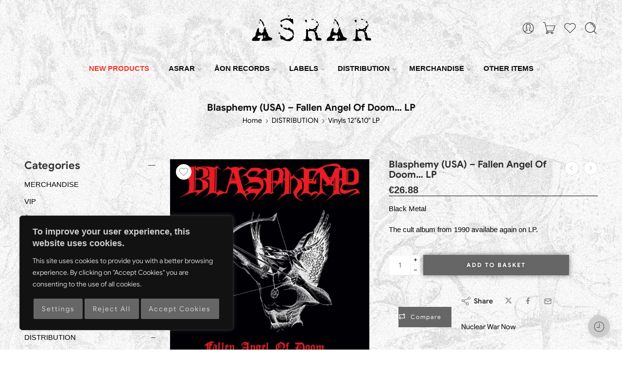

--- FILE ---
content_type: text/css
request_url: https://www.asrarlabel.com/wp-content/plugins/addify-abandoned-cart-recovery/assets/css/front.css?ver=3.4.1
body_size: 282
content:
.afacr_hidden{
	display: none !important;
}

.myModal12345 table th{
	width: 33.33%;
	max-width: 30%;
}

.adf-abc-model-email-input{
    border-radius: 5px !important;
    box-shadow: none !important;
    border: 1px solid #c1c0c0 !important;
    background: transparent !important;
    width: 100% !important;
    margin-bottom: 15px;
}

.afacr-modal-overlay {
    position: fixed;
    top: 0;
    left: 0;
    width: 100%;
    height: 100%;
    background: rgba(0,0,0,0.6);
    display: flex;
    align-items: center;
    justify-content: center;
    z-index: 9999;
}

.afacr-modal {
    background: #fff;
    padding: 20px;
    width: 90%;
    max-width: 500px;
    border-radius: 10px;
    box-shadow: 0 0 20px rgba(0,0,0,0.2);
}

/* .afacr-modal-header h4 {
    margin: 0 0 10px;
} */

.afacr-modal-footer {
    text-align: center;
    margin-top: 20px;
}

.hidden {
    display: none !important;
}

.adf-model-email-abc{
    text-align: center;
    
}

.adf-model-email-abc h4{
    color: #000000;
    font-weight: 600;
}

.afacr-modal-body label{
    color: #000000 !important;
}

.afacr-modal-body th{
    background: transparent !important;
}

.adf-abc-close-mdl{
    text-align: end;
    margin-top: -17px;
    margin-right: -10px;
}

.adf-abc-sub-btn{
    background: #007ec9;
    color: white;
    border-radius: 8px;
    width: -webkit-fill-available;
    margin-top: 10px;
}

.adf-abc-close-mdl-email, .adf-abc-close-mdl{
    cursor: pointer;
}

.adf-abc-form-email{
 margin: 0;
}

.adf-abc-email-icon{
    background: #1c1c8617;
    width: 40px;
    height: 40px;
    border-radius: 50%;
    display: flex;
    align-items: center;
    justify-content: center;
    margin: 0 auto;
}

.adf_ssr_date_filter_main_container {
    padding-left: 10px !important;
}

.adf_ssr_date_filter_main_container .flatpickr-calendar{
    border: 1px solid #f0eeee !important;
    box-shadow: none !important;
}

--- FILE ---
content_type: text/css
request_url: https://www.asrarlabel.com/wp-content/uploads/elementor/css/post-5.css?ver=1769789862
body_size: 321
content:
.elementor-kit-5{--e-global-color-primary:#6EC1E4;--e-global-color-secondary:#54595F;--e-global-color-text:#7A7A7A;--e-global-color-accent:#61CE70;--e-global-typography-primary-font-family:"Google Sans";--e-global-typography-primary-font-weight:600;--e-global-typography-secondary-font-family:"Google Sans";--e-global-typography-secondary-font-weight:400;--e-global-typography-text-font-family:"Google Sans";--e-global-typography-text-font-weight:400;--e-global-typography-accent-font-family:"Google Sans";--e-global-typography-accent-font-weight:500;font-family:"Google Sans", Sans-serif;}.elementor-kit-5 e-page-transition{background-color:#FFBC7D;}.elementor-kit-5 a{font-family:"Google Sans", Sans-serif;}.elementor-kit-5 h1{font-family:"Google Sans", Sans-serif;}.elementor-kit-5 h2{font-family:"Google Sans", Sans-serif;}.elementor-kit-5 h3{font-family:"Google Sans", Sans-serif;}.elementor-kit-5 h4{font-family:"Google Sans", Sans-serif;}.elementor-kit-5 h5{font-family:"Google Sans", Sans-serif;}.elementor-kit-5 h6{font-family:"Google Sans", Sans-serif;}.elementor-kit-5 button,.elementor-kit-5 input[type="button"],.elementor-kit-5 input[type="submit"],.elementor-kit-5 .elementor-button{text-shadow:0px 0px 10px rgba(0,0,0,0.3);box-shadow:0px 0px 10px 0px rgba(0,0,0,0.5);}.elementor-section.elementor-section-boxed > .elementor-container{max-width:1140px;}.e-con{--container-max-width:1140px;}.elementor-widget:not(:last-child){margin-block-end:20px;}.elementor-element{--widgets-spacing:20px 20px;--widgets-spacing-row:20px;--widgets-spacing-column:20px;}{}h1.entry-title{display:var(--page-title-display);}@media(max-width:1024px){.elementor-section.elementor-section-boxed > .elementor-container{max-width:1024px;}.e-con{--container-max-width:1024px;}}@media(max-width:767px){.elementor-section.elementor-section-boxed > .elementor-container{max-width:767px;}.e-con{--container-max-width:767px;}}/* Start Custom Fonts CSS */@font-face {
	font-family: 'Google Sans';
	font-style: normal;
	font-weight: normal;
	font-display: auto;
	src: url('https://www.asrarlabel.com/wp-content/uploads/2025/12/GoogleSans-Regular.ttf') format('truetype');
}
@font-face {
	font-family: 'Google Sans';
	font-style: italic;
	font-weight: normal;
	font-display: auto;
	src: url('https://www.asrarlabel.com/wp-content/uploads/2025/12/GoogleSans-Italic.ttf') format('truetype');
}
@font-face {
	font-family: 'Google Sans';
	font-style: normal;
	font-weight: bold;
	font-display: auto;
	src: url('https://www.asrarlabel.com/wp-content/uploads/2025/12/GoogleSans-Bold.ttf') format('truetype');
}
/* End Custom Fonts CSS */

--- FILE ---
content_type: text/css
request_url: https://www.asrarlabel.com/wp-content/themes/elessi-theme/assets/css/style-single-product.css
body_size: 14502
content:
@keyframes crazy-loading{0%{transform:skewX(-45deg) translateX(-80%)}to{transform:skewX(-45deg) translateX(80%)}}.mejs-controls{display:none !important;visibility:hidden !important}.nasa-last-sold,.nasa-in-cart{margin:20px 0;font-weight:bold;font-size:15px;display:-webkit-box;display:-moz-box;display:-ms-flexbox;display:-webkit-flex;display:flex;-webkit-box-align:baseline;-ms-flex-align:baseline;-webkit-align-items:baseline;align-items:baseline}.nasa-last-sold .last-sold-img,.nasa-in-cart .last-sold-img{margin-right:5px;position:relative;top:2px;-webkit-animation:nasa_flash_animate 8000ms infinite;-moz-animation:nasa_flash_animate 8000ms infinite;-o-animation:nasa_flash_animate 8000ms infinite;animation:nasa_flash_animate 8000ms infinite}.nasa-last-sold:not(.nasa-show),.nasa-in-cart:not(.nasa-show){display:none}.check-incart-sold{overflow:hidden;position:relative;margin:20px 0;height:24px;clear:both}.check-incart-sold .nasa-scroll{width:100%;position:absolute;top:0px}.check-incart-sold .nasa-scroll .nasa-last-sold,.check-incart-sold .nasa-scroll .nasa-in-cart{height:fit-content;margin:0}.nasa-promote-sales{margin:0 0 20px 0;font-size:15px;line-height:20px;display:-webkit-box;display:-moz-box;display:-ms-flexbox;display:-webkit-flex;display:flex;-webkit-box-align:center;-ms-flex-align:center;-webkit-align-items:center;align-items:center;-webkit-flex-wrap:wrap;-ms-flex-wrap:wrap;flex-wrap:wrap}.nasa-promote-sales i{font-size:20px;width:20px}.nasa-viewing i{-webkit-animation:nasa_flash_animate 8000ms infinite;-moz-animation:nasa_flash_animate 8000ms infinite;-o-animation:nasa_flash_animate 8000ms infinite;animation:nasa_flash_animate 8000ms infinite}.countdown-label{font-size:15px;font-weight:bold;margin-bottom:5px;display:-webkit-box;display:-moz-box;display:-ms-flexbox;display:-webkit-flex;display:flex;-webkit-box-align:center;-ms-flex-align:center;-webkit-align-items:center;align-items:center}.countdown-label i{font-size:20px;width:20px}.countdown-label.hidden-tag{display:none}@-webkit-keyframes nasa_flash_animate{0%{opacity:1}5%{opacity:.1}10%{opacity:.9}15%{opacity:.1}20%{opacity:.9}25%{opacity:.1}30%{opacity:.9}100%{opacity:1}}@-moz-keyframes nasa_flash_animate{0%{opacity:1}5%{opacity:.1}10%{opacity:.9}15%{opacity:.1}20%{opacity:.9}25%{opacity:.1}30%{opacity:.9}100%{opacity:1}}@-o-keyframes nasa_flash_animate{0%{opacity:1}5%{opacity:.1}10%{opacity:.9}15%{opacity:.1}20%{opacity:.9}25%{opacity:.1}30%{opacity:.9}100%{opacity:1}}@keyframes nasa_flash_animate{0%{opacity:1}5%{opacity:.1}10%{opacity:.9}15%{opacity:.1}20%{opacity:.9}25%{opacity:.1}30%{opacity:.9}100%{opacity:1}}.product-details .collapses-title.active a{background:transparent}.product-gallery .nasa-badges-wrap{left:auto;right:30px}.product-gallery .badge{float:right}.nasa-wrap-item-thumb.ns-video-poster{display:-webkit-box;display:-moz-box;display:-ms-flexbox;display:-webkit-flex;display:flex;-webkit-box-pack:center;-ms-flex-pack:center;justify-content:center;overflow:hidden;position:relative}.nasa-wrap-item-thumb.ns-video-poster svg{opacity:0.5;height:50%;width:50%;color:#fff;position:absolute;top:50%;left:50%;-webkit-transform:translate(-50%, -50%);-moz-transform:translate(-50%, -50%);-o-transform:translate(-50%, -50%);-ms-transform:translate(-50%, -50%);transform:translate(-50%, -50%)}.nasa-wrap-item-thumb.ns-video-poster.nasa-active svg{opacity:1}.main-images .wp-video{z-index:1;cursor:pointer}.main-images .ns-canvas{position:relative;z-index:0}.nasa-single-product-slide .product-gallery .nasa-badges-wrap{right:30px}.nasa-single-product-slide .product-thumbnails.nasa-single-product-thumbnails{visibility:hidden;opacity:0;position:relative;-webkit-transition:opacity 50ms ease;-moz-transition:opacity 50ms ease;-o-transition:opacity 50ms ease;transition:opacity 50ms ease}.nasa-single-product-slide .product-thumbnails.nasa-single-product-thumbnails.slick-initialized{visibility:visible;opacity:1;display:block}.nasa-single-product-slide .product-thumbnails.nasa-single-product-thumbnails .nasa-wrap-item-thumb{cursor:pointer;margin-bottom:8px;padding:1px}.nasa-single-product-slide .product-thumbnails.nasa-single-product-thumbnails .nasa-wrap-item-thumb img{border:1px solid #f1f1f1;opacity:0.5}.nasa-single-product-slide .product-thumbnails.nasa-single-product-thumbnails .nasa-wrap-item-thumb:hover img,.nasa-single-product-slide .product-thumbnails.nasa-single-product-thumbnails .nasa-wrap-item-thumb:hover svg{opacity:1}.nasa-single-product-slide .product-thumbnails.nasa-single-product-thumbnails .nasa-wrap-item-thumb.slick-current img{-webkit-border-radius:5px;-moz-border-radius:5px;border-radius:5px;border:1px solid #ccc;opacity:1}.nasa-single-product-slide .nasa-thumbnail-hoz .product-thumbnails{visibility:hidden;opacity:0;display:-webkit-inline-box;display:-moz-inline-box;display:-ms-inline-flexbox;display:inline-flex}.nasa-single-product-slide .nasa-thumbnail-hoz .product-thumbnails.nasa-single-product-thumbnails{margin:0 -8px}.nasa-single-product-slide .nasa-thumbnail-hoz .product-thumbnails.nasa-single-product-thumbnails .nasa-wrap-item-thumb{padding:5px 8px}.nasa-single-product-slide .nasa-thumbnail-hoz .product-thumbnails.nasa-single-product-thumbnails .nasa-wrap-item-thumb img{width:100%}.nasa-single-product-slide .nasa-thumbnail-hoz .product-thumbnails.slick-initialized{display:block;visibility:visible;opacity:1}.nasa-single-product-slide .main-images:not(.slick-initialized){display:-webkit-box;display:-moz-box;display:-ms-flexbox;display:-webkit-flex;display:flex}.nasa-single-product-slide .main-images:not(.slick-initialized)>*{display:none;width:100%}.nasa-single-product-slide .main-images:not(.slick-initialized)>*:nth-of-type(1){display:block}.ns-slick-arrow{display:none}.slick-vertical .ns-slick-arrow{position:absolute;left:0;right:0;height:30px;background-color:rgba(0,0,0,0.09);z-index:1;overflow:hidden;display:block}.slick-vertical .ns-slick-arrow:before{font-family:'Pe-icon-7-stroke';font-size:40px;color:#fff;position:absolute;top:50%;left:50%;-webkit-transform:translate(-50%, -50%);-moz-transform:translate(-50%, -50%);-o-transform:translate(-50%, -50%);-ms-transform:translate(-50%, -50%);transform:translate(-50%, -50%)}.slick-vertical .ns-slick-arrow.slick-disabled{cursor:not-allowed}.slick-vertical .ns-up-arrow{top:0}.slick-vertical .ns-up-arrow:before{content:"\e682"}.slick-vertical .ns-down-arrow{bottom:5px}.slick-vertical .ns-down-arrow:before{content:"\e688"}.slick-vertical:hover .ns-slick-arrow{background-color:rgba(0,0,0,0.3)}.slick-vertical:hover .ns-slick-arrow:hover{background-color:rgba(0,0,0,0.7)}.slick-vertical:hover .ns-slick-arrow.slick-disabled{background-color:rgba(0,0,0,0.09)}.nasa-layout-modern-1 .nasa-single-product-slide .product-gallery .nasa-badges-wrap{right:20px}.nasa-layout-modern-2 .nasa-single-product-slide .product-gallery .nasa-badges-wrap{right:70px}.nasa-layout-modern-2 .focus-info{padding-top:30px;padding-bottom:40px}.nasa-layout-modern-2 .nasa-product-info-wrap{background-color:#FFF;padding:45px;-webkit-box-shadow:0 1px 3px rgba(0,0,0,0.1);-moz-box-shadow:0 1px 3px rgba(0,0,0,0.1);box-shadow:0 1px 3px rgba(0,0,0,0.1);-webkit-border-radius:10px;-moz-border-radius:10px;border-radius:10px}.nasa-layout-modern-2 .nasa-product-info-wrap>*:last-child{margin-bottom:0}.nasa-layout-modern-2 .nasa-product-info-wrap .woocommerce-product-rating,.nasa-layout-modern-2 .nasa-product-info-wrap .nasa-attr-ux{float:none}.nasa-layout-modern-2 .nasa-product-info-wrap table td,.nasa-layout-modern-2 .nasa-product-info-wrap table th,.nasa-layout-modern-2 .nasa-product-info-wrap .variations_form .single_variation_wrap .woocommerce-variation .woocommerce-variation-price{text-align:inherit}.nasa-layout-modern-2 .nasa-product-info-wrap .bulk-price,.nasa-layout-modern-2 .nasa-product-info-wrap .countdown-label,.nasa-layout-modern-2 .nasa-product-info-wrap .dsc-label,.nasa-layout-modern-2 .nasa-product-info-wrap .dsc-flex-row,.nasa-layout-modern-2 .nasa-product-info-wrap .nasa-last-sold,.nasa-layout-modern-2 .nasa-product-info-wrap .nasa-in-cart,.nasa-layout-modern-2 .nasa-product-info-wrap .nasa-wrap-popup-nodes,.nasa-layout-modern-2 .nasa-product-info-wrap .nasa-promote-sales,.nasa-layout-modern-2 .nasa-product-info-wrap .nasa-single-share{-webkit-box-pack:center;-ms-flex-pack:center;justify-content:center}.nasa-layout-modern-2 .nasa-product-info-wrap .bulk-price{-webkit-flex-wrap:wrap;-ms-flex-wrap:wrap;flex-wrap:wrap}.nasa-layout-modern-2 .product-info .variations .reset_variations{left:50%;-webkit-transform:translateX(-50%);-moz-transform:translateX(-50%);-o-transform:translateX(-50%);-ms-transform:translateX(-50%);transform:translateX(-50%)}.nasa-layout-modern-2 .nasa-attr-ux_wrap{text-align:center}.nasa-layout-modern-2.nasa-product-details-page .product-info .entry-title{padding-right:0}.nasa-layout-modern-3 .nasa-single-product-slide .product-gallery .nasa-badges-wrap{right:70px}.nasa-layout-modern-3 .focus-info{padding-top:30px;padding-bottom:30px}@media only screen and (min-width: 768px){.nasa-single-product-slide .main-images:not(.slick-initialized)>*{margin-left:5px;margin-right:5px}.nasa-single-product-slide.classic-layout .main-images:not(.slick-initialized)>*{margin-left:0;margin-right:0}.nasa-single-product-slide[data-num_main="4"] .main-images:not(.slick-initialized)>*{width:25%}.nasa-single-product-slide[data-num_main="4"] .main-images:not(.slick-initialized)>*:nth-of-type(2),.nasa-single-product-slide[data-num_main="4"] .main-images:not(.slick-initialized)>*:nth-of-type(3),.nasa-single-product-slide[data-num_main="4"] .main-images:not(.slick-initialized)>*:nth-of-type(4){display:block}.nasa-single-product-slide[data-num_main="3"] .main-images:not(.slick-initialized)>*{width:33.33%}.nasa-single-product-slide[data-num_main="3"] .main-images:not(.slick-initialized)>*:nth-of-type(2),.nasa-single-product-slide[data-num_main="3"] .main-images:not(.slick-initialized)>*:nth-of-type(3){display:block}.nasa-single-product-slide[data-num_main="2"] .main-images:not(.slick-initialized)>*{width:50%}.nasa-single-product-slide[data-num_main="2"] .main-images:not(.slick-initialized)>*:nth-of-type(2){display:block}}.product-page .size-chart{font-size:100%;font-weight:normal}.product-page .custom.dropdown{width:80%}.product-page .text-center .custom.dropdown{width:80%;margin-left:auto;margin-right:auto}.product-page .prefix.last{-webkit-border-radius:0px 10px 0px 10px;-moz-border-radius:0px 10px 0px 10px;border-radius:0px 10px 0px 10px}.product-page .nasa-product-details-page{position:relative;padding-top:30px}.product-page .nasa-product-details-page.nasa-layout-modern-2{padding-top:0}.product-page .nasa-sidebar-single-product{position:fixed;z-index:100;top:40%;text-align:center;color:#fff}.product-page .nasa-sidebar-single-product:hover{opacity:1}.product-page .nasa-sidebar-single-product.left{border-left:none;left:0;-webkit-border-radius:0 3px 3px 0;-moz-border-radius:0 3px 3px 0;border-radius:0 3px 3px 0}.product-page .nasa-sidebar-single-product.right{border-right:none;right:0;-webkit-border-radius:3px 0 0 3px;-moz-border-radius:3px 0 0 3px;border-radius:3px 0 0 3px}.product-page .nasa-sidebar-single-product .toggle-sidebar-shop{display:-webkit-box;display:-moz-box;display:-ms-flexbox;display:-webkit-flex;display:flex;-webkit-box-align:center;-ms-flex-align:center;-webkit-align-items:center;align-items:center;-webkit-box-pack:center;-ms-flex-pack:center;justify-content:center;width:48px;height:48px;color:#333;line-height:inherit;background:#fff;margin:0 10px;-webkit-box-shadow:1px 1px 10px 1px rgba(0,0,0,0.1);-moz-box-shadow:1px 1px 10px 1px rgba(0,0,0,0.1);box-shadow:1px 1px 10px 1px rgba(0,0,0,0.1);-webkit-border-radius:50%;-moz-border-radius:50%;border-radius:50%}.product-page .nasa-sidebar-single-product .toggle-sidebar-shop:hover{-webkit-box-shadow:1px 1px 10px 1px rgba(0,0,0,0.2);-moz-box-shadow:1px 1px 10px 1px rgba(0,0,0,0.2);box-shadow:1px 1px 10px 1px rgba(0,0,0,0.2)}.nasa-single-product-2-columns .main-images>div{width:50%;float:left}.nasa-single-product-2-columns .main-images>div:nth-of-type(n){clear:none}.nasa-single-product-2-columns .main-images>div:nth-of-type(2n+1){clear:both}.nasa-single-product-slide .nasa-item-main-image-wrap,.nasa-single-product-scroll .product-image,.nasa-single-product-grid-2 .product-image{background-color:#f4f4f4}body.nasa-dark .nasa-single-product-slide .nasa-item-main-image-wrap,body.nasa-dark .nasa-single-product-scroll .product-image,body.nasa-dark .nasa-single-product-grid-2 .product-image{background-color:#2c2c2c}.main-images .nasa-item-main-image-wrap,.main-images .nasa-item-main-video-wrap{padding:0 5px 10px 5px}.nasa-single-product-slide .main-images .nasa-item-main-image-wrap,.nasa-single-product-slide .main-images .nasa-item-main-video-wrap{padding:0;margin-bottom:10px}.nasa-single-product-slide .nasa-gallery-full .main-images .nasa-item-main-image-wrap{padding-bottom:0}.nasa-single-product-scroll .nasa-single-product-thumbnails .nasa-wrap-item-thumb{margin:0 0 10px 0;cursor:pointer}.woosb-total{font-size:130%}.woosb-total ins{font-weight:bold}.nasa-disable-lightbox-image .product-gallery .product-image-btn .product-lightbox-btn{display:none}#nasa-tab-seller ul li.clearfix:before,#nasa-tab-seller ul li.clearfix:after{display:none}.nasa-single-product-scroll .product-info{padding-left:20px}.nasa-single-product-scroll .product-gallery{padding-right:10px}.nasa-layout-full .product-details .nasa-content-additional_information .shop_attributes{margin-left:auto;margin-right:auto}.nasa-layout-full .slick-dots{margin-top:10px;margin-bottom:20px}.nasa-layout-full .product-info .woocommerce-product-rating{float:none}.nasa-layout-full .safe-checkout{max-width:595px}.nasa-layout-full .text-center .nasa-last-sold,.nasa-layout-full .text-center .nasa-in-cart,.nasa-layout-full .text-center .nasa-promote-sales,.nasa-layout-full .text-center .countdown-label,.nasa-layout-full .text-center .nasa-wrap-popup-nodes,.nasa-layout-full .text-center .nasa-single-share{-webkit-box-pack:center;-ms-flex-pack:center;justify-content:center}.nasa-layout-full .text-center .safe-checkout{max-width:500px;margin-left:auto;margin-right:auto}.nasa-layout-full .nasa-single-product-slide[data-padding] .main-images:not(.slick-initialized){padding-left:10%;padding-right:10%}@media only screen and (min-width: 1024px){.nasa-layout-full .nasa-wrap-flex{-webkit-box-align:stretch;-ms-flex-align:stretch;-webkit-align-items:stretch;align-items:stretch;margin-bottom:40px;margin-top:10px}.nasa-layout-full .nasa-col-flex:first-child{padding-right:70px;border-right:1px solid #efefef}.nasa-layout-full .nasa-col-flex:last-child{padding-left:70px}.nasa-rtl .nasa-layout-full .nasa-col-flex:first-child{padding-right:0;padding-left:70px;border-right:none;border-left:1px solid #efefef}.nasa-rtl .nasa-layout-full .nasa-col-flex:last-child{padding-left:0;padding-right:70px}}@media only screen and (min-width: 768px) and (max-width: 1024px){.nasa-layout-full .nasa-col-flex:first-child{padding-right:20px}.nasa-layout-full .nasa-col-flex:last-child{padding-left:20px}.nasa-rtl .nasa-layout-full .nasa-col-flex:first-child{padding-right:0;padding-left:20px}.nasa-rtl .nasa-layout-full .nasa-col-flex:last-child{padding-left:0;padding-right:20px}}@media only screen and (min-width: 768px){.nasa-layout-full .nasa-col-flex{width:50%}}@media only screen and (max-width: 767px){.nasa-product-details-page.nasa-layout-full .nasa-single-product-slide[data-padding] .nasa-gallery-full{padding-left:0;padding-right:0}.nasa-product-details-page.nasa-layout-full .nasa-single-product-slide[data-padding] .main-images:not(.slick-initialized){padding-left:15%;padding-right:15%}.nasa-product-details-page.nasa-layout-full .nasa-wrap-flex{-webkit-box-orient:vertical;-webkit-box-direction:normal;-ms-flex-direction:column;flex-direction:column}.nasa-product-details-page.nasa-layout-full .nasa-wrap-flex .nasa-col-flex{width:100%}}.info-modern-1 .nasa-color-big-square .nasa-attr-ux-color{margin:0 5px 10px 5px;padding:10px 15px;min-width:110px}.info-modern-1 .nasa-color-big-square .nasa-attr-ux-color:last-child{margin-right:5px}.info-modern-1 .nasa-color-big-square .nasa-attr-ux-color .nasa-attr-bg{height:20px;width:20px}.info-modern-1 .nasa-label-big-square .nasa-attr-ux-label{margin:0 5px 10px 5px;min-width:110px;height:58px;line-height:56px}.info-modern-1 .nasa-label-big-square .nasa-attr-ux-label:last-child{margin-right:5px}.info-modern-1 .nasa-label-big-square .nasa-attr-ux-label .nasa-attr-text{font-size:100%}.product-info .nasa-wrap-flex.info-modern-1{-webkit-box-orient:vertical;-webkit-box-direction:normal;-ms-flex-direction:column;flex-direction:column}.product-info .nasa-wrap-flex.info-modern-1 .nasa-col-flex{width:100%}.product-info .nasa-wrap-flex.info-modern-1 .nasa-col-flex:last-child{text-align:center;background-color:#F8F8F8;padding:35px;-webkit-border-radius:8px;-moz-border-radius:8px;border-radius:8px;-webkit-box-shadow:0 1px 3px rgba(0,0,0,0.1);-moz-box-shadow:0 1px 3px rgba(0,0,0,0.1);box-shadow:0 1px 3px rgba(0,0,0,0.1)}.product-info .nasa-wrap-flex.info-modern-1 .nasa-col-flex:last-child>*:first-child{margin-top:0;padding-top:0}.product-info .nasa-wrap-flex.info-modern-1 .nasa-col-flex:last-child>*:last-child{margin-bottom:0;padding-bottom:0}.product-info .nasa-wrap-flex.info-modern-1 .bulk-price{-webkit-box-pack:center;-ms-flex-pack:center;justify-content:center}.product-info .nasa-wrap-flex.info-modern-1 table th,.product-info .nasa-wrap-flex.info-modern-1 table td{text-align:center}.product-info .nasa-wrap-flex.info-modern-1 .nasa-attr-ux_wrap{display:-webkit-inline-box;display:-moz-inline-box;display:-ms-inline-flexbox;display:inline-flex;-webkit-flex-wrap:wrap;-ms-flex-wrap:wrap;flex-wrap:wrap;-webkit-box-pack:center;-ms-flex-pack:center;justify-content:center}.product-info .nasa-wrap-flex.info-modern-1 .nasa-attr-ux_wrap .nasa-attr-bg-img img{min-width:40px;min-height:40px}.product-info .nasa-wrap-flex.info-modern-1 .variations .reset_variations{left:50%;-webkit-transform:translateX(-50%);-moz-transform:translateX(-50%);-o-transform:translateX(-50%);-ms-transform:translateX(-50%);transform:translateX(-50%)}.product-info .nasa-wrap-flex.info-modern-1 .variations_form .single_variation_wrap .woocommerce-variation{text-align:inherit}.product-info .nasa-wrap-flex.info-modern-1 .variations_form .single_variation_wrap .woocommerce-variation .woocommerce-variation-price{text-align:inherit}.product-info .nasa-wrap-flex.info-modern-1 form.variations_form.nasa-processing:before{top:-10px;left:-10px;right:-10px;bottom:-10px;background:#f8f8f8}.product-info .nasa-wrap-flex.info-modern-1 .countdown-label{-webkit-box-pack:center;-ms-flex-pack:center;justify-content:center;margin-bottom:15px}.product-info .nasa-wrap-flex.info-modern-1 .nasa-detail-product-deal-countdown.nasa-product-variation-countdown.nasa-show{margin-bottom:25px}.product-info .nasa-wrap-flex.info-modern-1 .woocommerce-product-rating{margin-bottom:15px}.product-info .nasa-wrap-flex.info-modern-1 .nasa-last-sold,.product-info .nasa-wrap-flex.info-modern-1 .nasa-in-cart{width:100%}.product-info .nasa-wrap-flex.info-modern-1 .price{font-size:23px}.product-info .nasa-wrap-flex.info-modern-1 .products-arrow .price{font-size:100%}.product-info .nasa-wrap-flex.info-modern-1 .dsc-label,.product-info .nasa-wrap-flex.info-modern-1 .dsc-flex-row{-webkit-box-pack:center;-ms-flex-pack:center;justify-content:center}.product-info .nasa-wrap-flex.info-modern-1 .dsc-label{margin-bottom:5px;white-space:nowrap}.product-info .nasa-wrap-flex.info-modern-1 .dsc-flex-column{width:auto;min-width:50%}.product-info .nasa-wrap-flex.info-modern-1 .nasa-bulk-price{padding-top:0;margin-bottom:20px}.product-info .nasa-wrap-flex.info-modern-1 .bulk-price{-webkit-flex-wrap:wrap;-ms-flex-wrap:wrap;flex-wrap:wrap}.product-info .nasa-wrap-flex.info-modern-1 .bulk-desc:before{display:none}body.nasa-rtl .info-modern-1 .nasa-color-big-square .nasa-attr-ux-color{margin:0 5px 10px 5px}body.nasa-rtl .info-modern-1 .nasa-color-big-square .nasa-attr-ux-color:last-child{margin:0 5px 10px 5px}body.nasa-rtl .info-modern-1 .nasa-label-big-square .nasa-attr-ux-label{margin:0 5px 10px 5px}body.nasa-rtl .info-modern-1 .nasa-label-big-square .nasa-attr-ux-label:last-child{margin:0 5px 10px 5px}body.nasa-rtl .info-modern-1 .nasa-color-big-square .nasa-attr-ux.nasa-attr-ux-color,body.nasa-rtl .info-modern-1 .nasa-label-big-square .nasa-attr-ux.nasa-attr-ux-label{margin-left:5px}@media only screen and (min-width: 1024px){.product-info .nasa-wrap-flex.info-modern-1{-webkit-box-orient:horizontal;-webkit-box-direction:normal;-ms-flex-direction:row;flex-direction:row}.product-info .nasa-wrap-flex.info-modern-1 .nasa-col-flex:first-child{width:60%;padding-right:30px}.product-info .nasa-wrap-flex.info-modern-1 .nasa-col-flex:last-child{width:40%}.product-info .nasa-wrap-flex.info-modern-1 .products-arrow{right:30px}.nasa-rtl .product-info .nasa-wrap-flex.info-modern-1 .nasa-col-flex:first-child{padding-left:30px;padding-right:0}.nasa-rtl .product-info .nasa-wrap-flex.info-modern-1 .products-arrow{left:30px;right:auto}}.product-gallery{margin-bottom:25px;padding-right:25px;margin-right:0px}.product-gallery.nasa-gallery-full{padding-right:10px}.product-gallery.nasa-gallery-full .fpd-container{margin:auto}.product-gallery .product-img{border:1px solid #ececec}.product-gallery .product-images-slider{position:relative}.product-gallery .btn-wishlist,.product-gallery .btn-compare,.product-gallery .product-video-popup{background-color:#fff;display:block;position:relative;margin-top:10px;width:32px;height:32px;opacity:1;color:#666;display:-webkit-box;display:-moz-box;display:-ms-flexbox;display:-webkit-flex;display:flex;-webkit-box-pack:center;-ms-flex-pack:center;justify-content:center;-webkit-box-align:center;-ms-flex-align:center;-webkit-align-items:center;align-items:center;-webkit-border-radius:50%;-moz-border-radius:50%;border-radius:50%;-webkit-box-shadow:0 0 5px rgba(0,0,0,0.08);-moz-box-shadow:0 0 5px rgba(0,0,0,0.08);box-shadow:0 0 5px rgba(0,0,0,0.08)}.product-gallery .btn-wishlist .nasa-icon,.product-gallery .btn-compare .nasa-icon,.product-gallery .product-video-popup .nasa-icon{width:32px;height:32px;line-height:32px;color:#666;text-align:center}.product-gallery .btn-wishlist .nasa-icon:before,.product-gallery .btn-compare .nasa-icon:before,.product-gallery .product-video-popup .nasa-icon:before{line-height:inherit}.product-gallery .btn-wishlist svg.nasa-icon,.product-gallery .btn-compare svg.nasa-icon,.product-gallery .product-video-popup svg.nasa-icon{width:22px;height:22px}.product-gallery .btn-wishlist.nasa-added,.product-gallery .btn-compare.nasa-added,.product-gallery .product-video-popup.nasa-added{opacity:1}.product-gallery .btn-wishlist.nasa-added .nasa-icon,.product-gallery .btn-compare.nasa-added .nasa-icon,.product-gallery .product-video-popup.nasa-added .nasa-icon{color:#f76b6a}.product-gallery .btn-wishlist:hover,.product-gallery .btn-wishlist:focus,.product-gallery .btn-compare:hover,.product-gallery .btn-compare:focus,.product-gallery .product-video-popup:hover,.product-gallery .product-video-popup:focus{opacity:1;color:unset;-webkit-box-shadow:0 0 5px rgba(0,0,0,0.2);-moz-box-shadow:0 0 5px rgba(0,0,0,0.2);box-shadow:0 0 5px rgba(0,0,0,0.2)}.product-gallery .product-video-popup{height:32px;width:32px}.product-gallery .product-video-popup:hover{color:unset}.product-gallery .product-image-btn{position:absolute;height:1px;width:auto;top:0;left:20px;z-index:99}.product-gallery .product-image-btn .nasa-icon-text{display:none}.product-gallery .btn-wishlist.nasa-disabled{cursor:wait}.product-gallery .btn-wishlist svg{height:36px}.product-gallery .btn-wishlist svg.ns-filled{position:relative;left:unset}.product-gallery .nasa-thumbnail-hoz .product-image-btn{left:12px}.nasa-product-info-wrap{position:relative}.nasa-single-product-slide .product-gallery{padding-right:10px}.nasa-single-product-scroll .nasa-thumb-wrap{position:relative;display:block;min-height:1px}.nasa-single-product-scroll .nasa-thumb-wrap .nasa-single-product-thumbnails{position:static;margin-top:0;top:0;left:0;width:100%}.nasa-single-product-scroll .nasa-thumb-wrap .nasa-wrap-item-thumb{opacity:0.3}.nasa-single-product-scroll .nasa-thumb-wrap .nasa-wrap-item-thumb.nasa-active,.nasa-single-product-scroll .nasa-thumb-wrap .nasa-wrap-item-thumb:hover{opacity:1}.nasa-single-product-scroll .nasa-thumb-wrap .nasa-wrap-item-thumb video{width:100%}.nasa-single-product-scroll .nasa-product-info-wrap{display:block;min-height:1px}.nasa-single-product-scroll .nasa-product-info-wrap .nasa-product-info-scroll{position:static;margin-top:0;width:100%}.nasa-single-product-scroll .nasa-end-scroll{border-top:1px solid transparent;min-height:1px;width:100%;clear:both}.mfp-iframe-holder{padding:40px 0}.mfp-iframe-holder .mfp-content{line-height:0;width:100%;max-width:900px;-webkit-box-shadow:0 0 0 2px rgba(255,255,255,0.2);-moz-box-shadow:0 0 0 2px rgba(255,255,255,0.2);box-shadow:0 0 0 2px rgba(255,255,255,0.2)}.mfp-iframe-holder .mfp-content .mfp-iframe-scaler{width:100%;overflow:hidden;padding-top:56.25%}.mfp-iframe-holder .mfp-content .mfp-iframe-scaler iframe{position:absolute;display:block;top:0;left:0;width:100%;height:100%;background:black;max-width:100% !important;-webkit-box-shadow:0 0 8px rgba(0,0,0,0.6);-moz-box-shadow:0 0 8px rgba(0,0,0,0.6);box-shadow:0 0 8px rgba(0,0,0,0.6)}.easyzoom{position:relative}.easyzoom img{vertical-align:bottom;width:100%}.easyzoom.is-loading img{cursor:wait}.easyzoom.is-ready img{cursor:zoom-in}.easyzoom.is-error img{cursor:not-allowed}.easyzoom .easyzoom-notice{position:absolute;top:50%;left:50%;z-index:150;width:1px;height:1px;margin:0;line-height:1px;text-indent:-999px;overflow:hidden;text-align:center;background:transparent;-webkit-box-shadow:none;-moz-box-shadow:none;box-shadow:none}.easyzoom .easyzoom-flyout{position:absolute;z-index:97;overflow:hidden;background:#ffffff;top:0;left:0;width:100%;height:100%;opacity:0}.easyzoom .easyzoom-flyout img{max-width:none;width:auto !important}.easyzoom .easyzoom-flyout:hover{opacity:1}.nasa-wrap-popup-nodes{display:-webkit-box;display:-moz-box;display:-ms-flexbox;display:-webkit-flex;display:flex;-webkit-flex-wrap:wrap;-ms-flex-wrap:wrap;flex-wrap:wrap;padding:0;margin:10px 0 20px 0;list-style:none;width:100%}.nasa-wrap-popup-nodes>li{display:-webkit-inline-box;display:-moz-inline-box;display:-ms-inline-flexbox;display:inline-flex;-webkit-box-align:center;-ms-flex-align:center;-webkit-align-items:center;align-items:center}.nasa-wrap-popup-nodes>li.hidden-tag{display:none}.nasa-wrap-popup-nodes>li:after{content:"";width:1px;height:15px;margin:0 12px;border-left:1px solid #efefef;display:-webkit-box;display:-moz-box;display:-ms-flexbox;display:-webkit-flex;display:flex}.nasa-wrap-popup-nodes>li:last-child:after{display:none}.nasa-wrap-popup-nodes>li>a{font-size:15px;font-weight:bold;color:#333;display:-webkit-box;display:-moz-box;display:-ms-flexbox;display:-webkit-flex;display:flex;-webkit-box-align:center;-ms-flex-align:center;-webkit-align-items:center;align-items:center}.nasa-wrap-popup-nodes>li>a:hover{color:#000}.nasa-wrap-popup-nodes>li>a:active,.nasa-wrap-popup-nodes>li>a:focus{color:#333}.nasa-wrap-popup-nodes>li>a:active:hover,.nasa-wrap-popup-nodes>li>a:focus:hover{color:#000}.nasa-wrap-popup-nodes>li>a i{width:20px;font-size:20px}.nasa-wrap-popup-nodes>li>a svg{position:relative;top:-2px}.nasa-wrap-popup-nodes>li>a svg.ns-ignore-pos{top:0}.nasa-popup-content-contact{max-width:480px;margin:auto;-webkit-border-radius:5px;-moz-border-radius:5px;border-radius:5px}.nasa-popup-content-contact .nasa-headling-popup{font-size:180%}.nasa-popup-content-contact .wpcf7 .wpcf7-form-control-wrap{margin-bottom:10px}.nasa-popup-content-contact textarea{min-height:120px;max-width:100%}.nasa-popup-content-contact .wpcf7 input[type="text"],.nasa-popup-content-contact .wpcf7 input[type="email"],.nasa-popup-content-contact .wpcf7 input[type="number"],.nasa-popup-content-contact .wpcf7 select,.nasa-popup-content-contact .wpcf7 textarea{margin-top:5px;margin-bottom:5px;font-weight:normal}.nasa-popup-content-contact label.hide-text{line-height:0;margin-bottom:0;color:transparent}.nasa-popup-content-contact label.hide-text textarea{line-height:1.4}.nasa-popup-content-contact .radio-list-wrap{display:-webkit-box;display:-moz-box;display:-ms-flexbox;display:-webkit-flex;display:flex;-webkit-box-pack:justify;-ms-flex-pack:justify;justify-content:space-between}.nasa-popup-content-contact .radio-list-wrap>label{margin-bottom:0}.nasa-popup-content-contact .radio-list-wrap input[type="radio"]{margin-bottom:0;cursor:pointer;z-index:99;height:15px;width:15px;-webkit-appearance:none;-moz-appearance:none;appearance:none;background-color:#f1f1f1;border:1px  #333 solid;padding:2px;background-clip:content-box;position:relative;-webkit-border-radius:50%;-moz-border-radius:50%;border-radius:50%}.nasa-popup-content-contact .radio-list-wrap input[type="radio"]:checked{background-color:#333}.nasa-popup-content-contact .radio-list-wrap input[type="radio"]::before{content:'';height:25px;width:25px;display:block;background-color:#333;border-radius:50%;position:absolute;top:-6px;left:-6px;opacity:0;-webkit-transition:all 350ms ease;-moz-transition:all 350ms ease;-o-transition:all 350ms ease;transition:all 350ms ease}.nasa-popup-content-contact .radio-list-wrap input[type="radio"]:hover::before{opacity:.1}.nasa-popup-content-contact .radio-list-wrap>p{width:100%;line-height:1;display:-webkit-box;display:-moz-box;display:-ms-flexbox;display:-webkit-flex;display:flex;-webkit-box-pack:justify;-ms-flex-pack:justify;justify-content:space-between}.nasa-popup-content-contact .radio-list-wrap>p>label{margin-bottom:0}.nasa-popup-content-contact .wpcf7 .wpcf7-response-output.wpcf7-display-none.wpcf7-validation-errors{width:100%;padding:0}.nasa-popup-content-contact div.wpcf7-response-output{line-height:1.2;text-align:center;padding:0;margin:10px 0 0 0;border:none}.nasa-popup-content-contact div.wpcf7-response-output.wpcf7-mail-sent-ok{color:#00a32a}.nasa-popup-content-contact .wpcf7 input[type="button"],.nasa-popup-content-contact .wpcf7 input[type="submit"]{display:block;width:100%}.nasa-popup-content-contact .row.nasa-hafl-width{margin-left:-10px;margin-right:-10px;width:auto}.nasa-popup-content-contact .nasa-submit-wrap{clear:both;padding-top:5px}.nasa-popup-content-contact .nasa-product{background:#F9F9F9;padding:0 30px 20px 30px;-webkit-border-radius:10px 10px 0 0;-moz-border-radius:10px 10px 0 0;border-radius:10px 10px 0 0}.nasa-popup-content-contact .nasa-product .name{font-size:18px;font-weight:800;line-height:1.2;margin-bottom:6px}.nasa-popup-content-contact .nasa-product .star-rating{margin-bottom:10px;margin-left:auto;margin-right:auto}.nasa-popup-content-contact .nasa-product .price{font-weight:bold;line-height:1.2}.nasa-popup-content-contact .nasa-product del{font-weight:normal}.nasa-popup-content-contact .nasa-wrap{padding:10px 30px 20px 30px}.nasa-popup-content-contact .radio-list-wrap{margin-bottom:10px}.nasa-popup-content-contact .nasa-product-img{position:relative;width:80px;height:80px;overflow:hidden;margin-top:-40px;margin-bottom:15px;-webkit-border-radius:50%;-moz-border-radius:50%;border-radius:50%;-webkit-box-shadow:0 0 10px 0 rgba(0,0,0,0.1);-moz-box-shadow:0 0 10px 0 rgba(0,0,0,0.1);box-shadow:0 0 10px 0 rgba(0,0,0,0.1)}.nasa-popup-content-contact .nasa-product-img img{width:80px;height:auto;position:absolute;top:50%;left:50%;-webkit-transform:translate(-50%, -50%);-moz-transform:translate(-50%, -50%);-o-transform:translate(-50%, -50%);-ms-transform:translate(-50%, -50%);transform:translate(-50%, -50%)}.nasa-node-content{line-height:1.4}.nasa-node-content .elementor-tab-mobile-title{display:none}.mfp-content .nasa-node-content{background:#fff;padding:25px;text-align:initial;display:block;-webkit-border-radius:10px;-moz-border-radius:10px;border-radius:10px}.mfp-content .nasa-node-content.nasa-popup-content-contact{padding:0;margin-top:40px;margin-bottom:20px;position:relative}.nasa-content-specifications table{border:1px solid #eceeef;margin:0}.nasa-content-specifications table th{vertical-align:top;line-height:1.24138em}.nasa-content-specifications table th,.nasa-content-specifications table td{border-top:1px solid #eceeef;padding-left:15px;padding-right:15px}.nasa-content-specifications table thead th{font-size:110%;color:#333}.nasa-content-specifications table tbody th{letter-spacing:0}.nasa-content-specifications table tbody tr:nth-of-type(2n+1) th,.nasa-content-specifications table tbody tr:nth-of-type(2n+1) td{background:#fafafa}.nasa-content-specifications table tbody tr:nth-of-type(2n) th,.nasa-content-specifications table tbody tr:nth-of-type(2n) td{background:transparent}.woocommerce-tabs{margin-top:30px;line-height:1.4}.woocommerce-tabs .nasa-classic-style{margin-bottom:30px;line-height:2.5}.woocommerce-tabs .nasa-panel{padding:0px}.woocommerce-tabs .nasa-panel.no-border{border:none;padding:0px}.woocommerce-tabs .nasa-panel.no-border .nasa-panel-block{padding:3px;margin-bottom:20px}.woocommerce-tabs.nasa-tabs-content{margin-bottom:10px}.woocommerce-tabs .nasa-accordion-title a{text-transform:uppercase}.woocommerce-tabs.nasa-scroll-content{margin-top:50px;margin-bottom:0;padding-top:35px;padding-bottom:35px;background-color:#F8F8F8}.woocommerce-tabs .nasa-scroll-item{background-color:#FFF;padding:25px 65px 45px 65px;margin-bottom:35px}.woocommerce-tabs .nasa-scroll-item:last-child{margin-bottom:0}.woocommerce-tabs.nasa-accordions-content .nasa-panel{padding:25px 30px}.woocommerce-tabs.nasa-accordions-content .nasa-panel .nasa-tabs-content .nasa-panel{padding:0;border:none}.woocommerce-tabs.nasa-accordions-content.nasa-arrow.fullwidth .nasa-accordion-title{margin-top:0}.woocommerce-tabs.nasa-accordions-content.nasa-arrow.fullwidth .nasa-accordion-title .nasa-single-product-tab{border:none;border-bottom:1px solid #ececec;padding-top:10px;padding-bottom:10px;padding-left:0;text-transform:none;font-size:25px;letter-spacing:0}.woocommerce-tabs.nasa-accordions-content.nasa-arrow.fullwidth .nasa-accordion-title .nasa-single-product-tab:hover,.woocommerce-tabs.nasa-accordions-content.nasa-arrow.fullwidth .nasa-accordion-title .nasa-single-product-tab.active{background-color:transparent;color:#000}.woocommerce-tabs.nasa-accordions-content.nasa-arrow.fullwidth .nasa-accordion-title .nasa-single-product-tab.active{border-bottom-color:transparent}.woocommerce-tabs.nasa-accordions-content.nasa-arrow.fullwidth .nasa-accordion-title:first-child .nasa-single-product-tab{border-top:1px solid #ececec}.woocommerce-tabs.nasa-accordions-content.nasa-arrow.fullwidth .nasa-sp-panel{border:none;padding-left:0;padding-right:0}.woocommerce-tabs.nasa-accordions-content.nasa-arrow.fullwidth .nasa-sp-panel.active{border-bottom:1px solid #ececec}.woocommerce-tabs .nasa-accordions-content .nasa-panel{padding:15px}.woocommerce-tabs .nasa-tabs.nasa-slide-style{margin-bottom:35px}.woocommerce-tabs .nasa-small-accodion{border-top:1px solid #efefef}.woocommerce-tabs .nasa-small-accodion .nasa-accordion-title{margin-top:0;padding:0}.woocommerce-tabs .nasa-small-accodion .nasa-accordion-title a{text-transform:none;letter-spacing:0;font-size:18px;border-bottom:1px solid #efefef;padding-top:15px;padding-bottom:15px}.woocommerce-tabs .nasa-small-accodion .nasa-accordion-title a.active{border-color:transparent}.woocommerce-tabs .nasa-small-accodion .nasa-panel{padding:0 0 20px 0;border-bottom:1px solid #efefef}.woocommerce-tabs .nasa-small-accodion .nasa-panel #reviews{padding-top:20px}.woocommerce-tabs .nasa-v-tabs{position:relative;padding-top:50px;display:-webkit-box;display:-moz-box;display:-ms-flexbox;display:-webkit-flex;display:flex;-webkit-box-align:start;-ms-flex-align:start;-webkit-align-items:flex-start;align-items:flex-start}.woocommerce-tabs .nasa-v-tabs:before{content:"";position:absolute;right:10px;left:10px;top:0;height:1px;border-top:1px solid #efefef}.woocommerce-tabs .nasa-v-tabs .nasa-tab-wrap{min-width:320px;padding-right:50px;position:relative}.woocommerce-tabs .nasa-v-tabs .nasa-tab-wrap:after{content:"";position:absolute;right:30px;top:0;bottom:0;width:1px;border-left:1px solid #efefef}.woocommerce-tabs .nasa-v-tabs .nasa-panels{-webkit-box-flex:1;-ms-flex-positive:1;flex-grow:1}.woocommerce-tabs .nasa-v-tabs .nasa-tabs{margin-bottom:0}.woocommerce-tabs .nasa-v-tabs .nasa-tabs li{list-style:none;margin-bottom:15px}.woocommerce-tabs .nasa-v-tabs .nasa-tabs li:last-child{margin-bottom:0}.woocommerce-tabs .nasa-v-tabs .nasa-tabs li a{font-size:25px;color:#aaa}.woocommerce-tabs .nasa-v-tabs .nasa-tabs li a:hover{color:#2d2a2a}.woocommerce-tabs .nasa-v-tabs .nasa-tabs li.active a{color:#2d2a2a}body .wcpr-modal-light-box .wcpr-modal-light-box-wrapper .wcpr-modal-wrap .wcpr-modal-content .star-rating,body .wcpr-grid .wcpr-grid-item .wcpr-content .review-content-container .star-rating{width:88px}#comments .wcpr-filter-container{margin:20px -5px;border:none;-webkit-box-pack:start;-ms-flex-pack:start;justify-content:flex-start}#review_form input[type="file"]{margin-bottom:0}.nasa-wrap-review-thumb{margin-left:-5px;margin-right:-5px;margin-top:20px}.nasa-wrap-review-thumb .nasa-item-review-thumb{margin:0 5px;position:relative}.nasa-wrap-review-thumb .nasa-item-review-thumb::before{content:"";position:absolute;top:0;left:0;height:100%;width:100%;background-color:#333;opacity:0;visibility:hidden}.nasa-wrap-review-thumb .nasa-item-review-thumb i{height:30px;width:30px;position:absolute;top:50%;left:50%;background-color:#fff;font-size:120%;color:#000;-webkit-border-radius:50%;-moz-border-radius:50%;border-radius:50%;-webkit-transform:translate(-50%, -50%);-moz-transform:translate(-50%, -50%);-o-transform:translate(-50%, -50%);-ms-transform:translate(-50%, -50%);transform:translate(-50%, -50%);display:-webkit-box;display:-moz-box;display:-ms-flexbox;display:-webkit-flex;display:flex;-webkit-box-pack:center;-ms-flex-pack:center;justify-content:center;-webkit-box-align:center;-ms-flex-align:center;-webkit-align-items:center;align-items:center;opacity:0;visibility:hidden}.nasa-wrap-review-thumb .nasa-item-review-thumb i:hover{background-color:#f76b6a;color:#fff}.nasa-wrap-review-thumb .nasa-item-review-thumb:hover::before{opacity:0.3;visibility:visible}.nasa-wrap-review-thumb .nasa-item-review-thumb:hover i{opacity:1;visibility:visible}.nasa-vertical-notabs .nasa-content{margin-bottom:50px}.nasa-vertical-notabs .nasa-content>.nasa-title{font-size:25px;color:#2d2a2a;margin-bottom:20px;display:-webkit-inline-box;display:-moz-inline-box;display:-ms-inline-flexbox;display:inline-flex;-webkit-box-align:center;-ms-flex-align:center;-webkit-align-items:center;align-items:center}.nasa-vertical-notabs .nasa-content>.nasa-title:after{content:"";width:40px;height:3px;border-bottom:1px solid #ddd;margin:0 20px}.nasa-rtl .woocommerce-tabs .nasa-v-tabs .nasa-tab-wrap{padding-right:0;padding-left:50px}.nasa-rtl .woocommerce-tabs .nasa-v-tabs .nasa-tab-wrap:after{right:auto;left:30px}@media only screen and (min-width: 1024px){.nasa-vertical-notabs .nasa-content>.nasa-content-panel{padding-left:150px}.nasa-rtl .nasa-vertical-notabs .nasa-content>.nasa-content-panel{padding-left:0;padding-right:150px}}@media only screen and (max-width: 1024px){.woocommerce-tabs .nasa-v-tabs{display:block;padding-right:10px}.woocommerce-tabs .nasa-v-tabs .nasa-tab-wrap{min-width:100%;padding-right:0;margin-bottom:10px}.woocommerce-tabs .nasa-v-tabs .nasa-tab-wrap:after{display:none}.woocommerce-tabs .nasa-v-tabs .nasa-tab-wrap .nasa-tabs{display:-webkit-box;display:-moz-box;display:-ms-flexbox;display:-webkit-flex;display:flex;-webkit-flex-wrap:nowrap;-ms-flex-wrap:nowrap;flex-wrap:nowrap}.woocommerce-tabs .nasa-v-tabs .nasa-tab-wrap .nasa-tabs li{margin-right:30px}.woocommerce-tabs .nasa-v-tabs .nasa-tab-wrap .nasa-tabs li:last-child{margin-right:0}.nasa-rtl .woocommerce-tabs .nasa-v-tabs .nasa-tab-wrap{padding-left:0;padding-right:0;margin-bottom:10px}.nasa-rtl .woocommerce-tabs .nasa-v-tabs .nasa-tab-wrap .nasa-tabs li{margin-left:30px;margin-right:0}.nasa-rtl .woocommerce-tabs .nasa-v-tabs .nasa-tab-wrap .nasa-tabs li:last-child{margin-left:0;margin-right:0}}@media only screen and (max-width: 767px){.nasa-vertical-notabs .nasa-content>.nasa-title:after{display:none}}.nasa-content-additional_information .shop_attributes{margin-bottom:0;width:auto}.nasa-content-additional_information .shop_attributes p{margin-bottom:0}.nasa-content-additional_information .shop_attributes th,.nasa-content-additional_information .shop_attributes td{border:none;padding:5px 0;vertical-align:top;line-height:1.6}.nasa-content-additional_information .shop_attributes th{padding-right:15px;color:#000;letter-spacing:0}.nasa-content-additional_information .shop_attributes td{color:#777}.nasa-scroll-titles{display:block;border-bottom:1px solid #efefef;margin-bottom:30px}.products-arrow{position:absolute;top:4px;right:0;height:1px;visibility:hidden;opacity:0}.products-arrow.show{visibility:visible;opacity:1}.products-arrow .dropdown-wrap{position:absolute;top:32px;width:320px;padding:10px;border:1px solid #efefef;background:#fff;visibility:hidden;opacity:0;z-index:9999;-webkit-box-shadow:1px 1px 2px 0px rgba(0,0,0,0.1);-moz-box-shadow:1px 1px 2px 0px rgba(0,0,0,0.1);box-shadow:1px 1px 2px 0px rgba(0,0,0,0.1);-webkit-transform:translateY(5px);-moz-transform:translateY(5px);-o-transform:translateY(5px);-ms-transform:translateY(5px);transform:translateY(5px)}.products-arrow .dropdown-wrap img{max-width:70px;height:auto;margin:0;display:inline-block;float:left}.products-arrow .dropdown-wrap .next-prev-info{margin:0;display:inline-block;width:225px}.products-arrow .dropdown-wrap .product-name{display:block;font-size:110%;font-weight:bold;line-height:1.2;margin-bottom:5px}.products-arrow .next-prev-buttons{display:inline-block;position:relative;padding-bottom:10px}.products-arrow .next-prev-buttons:hover .dropdown-wrap{visibility:visible;opacity:1;-webkit-transform:translateY(0);-moz-transform:translateY(0);-o-transform:translateY(0);-ms-transform:translateY(0);transform:translateY(0)}.products-arrow .prev-product{float:left;margin-left:10px}.products-arrow .next-product{float:right;margin-left:10px}.products-arrow .icon-next-prev{border:1px solid #ddd;padding:0;font-size:170%;line-height:27px;width:29px;text-align:center;color:#aaa;background-color:#fff;-webkit-border-radius:50%;-moz-border-radius:50%;border-radius:50%}.products-arrow .icon-next-prev:hover{border-color:#f76b6a;background-color:#f76b6a;color:#fff}.products-arrow .next-product .dropdown-wrap{right:0}.products-arrow .prev-product .dropdown-wrap{right:0}.products-arrow .prod-dropdown{display:inline-block}.classic-layout .products-arrow{right:10px}.nasa-layout-full .text-center .products-arrow{left:10px;right:10px}.nasa-layout-full .text-center .products-arrow .prev-product{margin-left:0}.nasa-layout-full .text-center .products-arrow .prev-product .dropdown-wrap{right:auto;left:0}.nasa-layout-full .text-center .products-arrow .next-product{margin-left:0}.nasa-layout-full .text-center .products-arrow .next-prev-buttons .dropdown-wrap div{text-align:left}.nasa-layout-modern-2 .products-arrow{top:10px;right:10px;left:10px}.nasa-layout-modern-2 .products-arrow .next-prev-buttons{margin:0}.nasa-layout-modern-2 .products-arrow .prev-product .dropdown-wrap{left:0;right:auto}.nasa-layout-modern-2 .products-arrow .dropdown-wrap .next-prev-info{text-align:initial}.nasa-layout-modern-2 .focus-info,.nasa-layout-modern-3 .focus-info{background-color:#f8f8f8;margin-bottom:60px}.nasa-spl-modern-2 .site-header,.nasa-spl-modern-3 .site-header{background:#f8f8f8}.breadcrumb-wrap .products-arrow{visibility:visible;opacity:1;padding-top:10px;z-index:100;height:auto;right:10px;left:auto;top:50%;-webkit-transform:translateY(-50%);-moz-transform:translateY(-50%);-o-transform:translateY(-50%);-ms-transform:translateY(-50%);transform:translateY(-50%)}.breadcrumb-wrap.text-right .products-arrow{right:auto;left:10px}.breadcrumb-wrap.text-right .products-arrow .next-product{margin-left:0}.breadcrumb-wrap.text-right .products-arrow .prev-product{margin-left:0;margin-right:10px}.breadcrumb-wrap.text-right .products-arrow .next-prev-buttons .dropdown-wrap{left:0;right:auto;text-align:left}.breadcrumb-wrap.text-center .products-arrow{right:10px;left:10px}.breadcrumb-wrap.text-center .products-arrow .next-product .dropdown-wrap{left:auto;right:0;text-align:left}.breadcrumb-wrap.text-center .products-arrow .prev-product .dropdown-wrap{left:0;right:auto;text-align:left}.breadcrumb-wrap.text-center .products-arrow .next-prev-buttons{margin-left:0;margin-right:0}.nasa-rtl .breadcrumb-wrap.text-left .products-arrow{right:10px;left:auto}.nasa-rtl .breadcrumb-wrap.text-left .products-arrow .next-product{margin-left:0;margin-right:0}.nasa-rtl .breadcrumb-wrap.text-left .products-arrow .prev-product{margin-left:0;margin-right:10px}.nasa-rtl .breadcrumb-wrap.text-left .products-arrow .next-prev-buttons .dropdown-wrap{left:auto;right:0;text-align:right}.nasa-rtl .breadcrumb-wrap.text-right .products-arrow .next-prev-buttons .dropdown-wrap{text-align:right}.nasa-rtl .breadcrumb-wrap.text-center .products-arrow .next-prev-buttons .dropdown-wrap{text-align:right}.up-sell.large-block-grid-2 li{padding:0px 3px 6px 3px;margin-bottom:0px}.up-sell.large-block-grid-2 li img{display:block}.up-sell .product.small{position:relative}.nasa-product-details-page{margin-bottom:50px}.nasa-product-details-page .product-info .entry-title{padding-right:68px}.nasa-product-details-page .product-info .entry-title.nopadding{padding-right:0}.nasa-product-details-page .product-gallery .badge.nasa-variants,.nasa-product-details-page .product-gallery .badge.b360-label,.nasa-product-details-page .product-gallery .badge.video-label{display:none}.nasa-product-details-page .product-gallery .nasa-thumbnail-hoz .main-images{padding-left:0;padding-right:0}.nasa-product-details-page .product-gallery .nasa-thumbnail-hoz .main-images .slick-slide{padding:0}.nasa-product-details-page .product-gallery .main-images{padding-left:5px;padding-right:5px}.nasa-product-details-page .product-gallery .main-images .slick-slide{padding:0 5px}.nasa-product-details-page .product-gallery .main-images .slick-slide img{width:100%}.nasa-product-details-page .product-gallery .main-images .nasa-item-main-video-wrap{position:relative}.nasa-product-details-page .product-gallery .main-images .nasa-item-main-video-wrap .wp-video{position:absolute;top:0;left:0;height:100%;width:100% !important;display:-webkit-box;display:-moz-box;display:-ms-flexbox;display:-webkit-flex;display:flex;-webkit-box-pack:center;-ms-flex-pack:center;justify-content:center;-webkit-box-align:center;-ms-flex-align:center;-webkit-align-items:center;align-items:center}.nasa-product-details-page .product-gallery .main-images .nasa-item-main-video-wrap .wp-video .mejs-container,.nasa-product-details-page .product-gallery .main-images .nasa-item-main-video-wrap .wp-video .wp-video-shortcode{background-color:transparent;max-height:100%;min-width:100% !important;min-height:100%}.nasa-product-details-page .product-gallery .main-images .nasa-item-main-video-wrap .wp-video .mejs-overlay-play.video-play{visibility:hidden}.nasa-product-details-page .product-gallery .main-images .nasa-item-main-video-wrap .wp-video .mejs-poster{position:relative}.nasa-product-details-page .product-gallery .main-images .nasa-item-main-video-wrap video.wp-video.wp-video-shortcode{padding:0 5px}.nasa-product-details-page .product-gallery .main-images .nasa-item-main-video-wrap .ns-video-size{visibility:hidden}.nasa-product-details-page .product-gallery .nasa-thumb-wrap{width:10%;margin-top:-1px;float:left}.nasa-product-details-page .product-gallery .nasa-thumb-wrap.nasa-thumbnail-hoz{width:100%}.nasa-product-details-page .product-gallery .nasa-main-wrap{width:90%;float:left}.nasa-product-details-page .product-gallery .nasa-main-wrap.nasa-thumbnail-hoz{width:100%}.nasa-product-details-page .product-gallery.nasa-gallery-full .nasa-main-wrap{width:100%;float:none;margin-left:auto;margin-right:auto}.nasa-product-details-page .product-gallery.large-6 .nasa-thumb-wrap{width:13%}.nasa-product-details-page .product-gallery.large-6 .nasa-thumb-wrap.nasa-thumbnail-hoz{width:100%}.nasa-product-details-page .product-gallery.large-6 .nasa-main-wrap{width:87%}.nasa-product-details-page .product-gallery.large-6 .nasa-main-wrap.nasa-thumbnail-hoz{width:100%}.nasa-product-details-page .product-video-popup:hover{opacity:1}.nasa-product-details-page .product_meta{line-height:1.8;padding-top:15px;padding-bottom:15px;margin-top:30px;border-top:1px solid #efefef;border-bottom:1px solid #efefef;display:-webkit-box;display:-moz-box;display:-ms-flexbox;display:-webkit-flex;display:flex;-webkit-flex-wrap:wrap;-ms-flex-wrap:wrap;flex-wrap:wrap;-webkit-box-align:center;-ms-flex-align:center;-webkit-align-items:center;align-items:center}.nasa-product-details-page .product_meta .wcml_currency_switcher{margin-top:0;margin-bottom:0;width:auto}.nasa-product-details-page .product_meta strong{color:#2d2a2a}.nasa-product-details-page .product_meta br{display:none}.nasa-product-details-page .product_meta>*{display:-webkit-inline-box;display:-moz-inline-box;display:-ms-inline-flexbox;display:inline-flex;-webkit-flex-wrap:wrap;-ms-flex-wrap:wrap;flex-wrap:wrap;-webkit-box-align:center;-ms-flex-align:center;-webkit-align-items:center;align-items:center;margin:0}.nasa-product-details-page .product_meta>*:after{display:-webkit-inline-box;display:-moz-inline-box;display:-ms-inline-flexbox;display:inline-flex;-webkit-box-align:center;-ms-flex-align:center;-webkit-align-items:center;align-items:center;content:"";width:1px;height:15px;margin:0 12px;border-left:1px solid #efefef;position:relative}.nasa-product-details-page .product_meta>*:last-child:after{display:none}.nasa-product-details-page .product_meta>*.yith-wcbr-brands-logo{display:none !important}.nasa-product-details-page .product_meta>* a,.nasa-product-details-page .product_meta>* .sku{font-weight:normal;margin:0 0 0 2px}.nasa-product-details-page.nasa-layout-full .product-info.text-center .entry-title{padding-left:25px;padding-right:25px}.nasa-product-details-page.nasa-layout-full .product-info.text-center .variations{margin-left:auto;margin-right:auto;margin-bottom:10px;width:auto}.nasa-product-details-page.nasa-layout-full .product-info.text-center .variations .label{text-align:center}.nasa-product-details-page.nasa-layout-full .product-info.text-center .variations .value{text-align:center}.nasa-product-details-page.nasa-layout-full .product-info.text-center .variations .nasa-attr-ux_wrap{display:inline-block}.nasa-product-details-page.nasa-layout-full .product-info.text-center .variations .reset_variations{left:50%;-webkit-transform:translateX(-50%);-moz-transform:translateX(-50%);-o-transform:translateX(-50%);-ms-transform:translateX(-50%);transform:translateX(-50%)}.nasa-product-details-page.nasa-layout-full .product-info.text-center .nasa-single-product-stock{max-width:615px;margin-left:auto;margin-right:auto}.nasa-product-details-page.nasa-layout-full .product-info.text-center .variations_form .single_variation_wrap .woocommerce-variation .woocommerce-variation-price{text-align:center !important}.nasa-product-details-page.nasa-layout-full .product-info.text-center .product_meta{-webkit-box-pack:center;-ms-flex-pack:center;justify-content:center}.nasa-product-details-page.nasa-layout-full .product-info .nasa-single-share{margin-bottom:40px}.nasa-product-details-page.nasa-layout-full .product-info .product_meta{margin-bottom:65px}.nasa-product-details-page.nasa-layout-full .product-info .nasa-small-accodion{text-align:initial}.nasa-product-details-page.nasa-layout-new-2 .product-gallery .nasa-thumb-wrap{display:none}.nasa-product-details-page.nasa-layout-new-2 .product-gallery .nasa-main-wrap{width:100%}.nasa-product-details-page.nasa-layout-new-2 .product-gallery .product-image-btn{left:10px}.nasa-product-details-page.nasa-layout-new-2 .product-gallery .nasa-badges-wrap{right:35px}.nasa-product-details-page.nasa-layout-new-2 .product-gallery .main-images{display:-webkit-box;display:-moz-box;display:-ms-flexbox;display:-webkit-flex;display:flex;-webkit-flex-wrap:wrap;-ms-flex-wrap:wrap;flex-wrap:wrap;padding:0;margin-left:-5px;margin-right:-5px}.nasa-product-details-page.nasa-layout-new-2 .product-gallery .main-images .item-wrap{width:50%}.nasa-product-details-page.nasa-layout-new-2 .product-gallery .main-images .item-wrap:first-child{width:100%}.nasa-product-details-page .nasa-center-mode .product-gallery .main-images{padding-left:0;padding-right:0}.nasa-product-details-page .nasa-center-mode .slick-slide:not(.slick-active){opacity:0.7}.nasa-product-details-page.nasa-layout-modern-3{padding-top:0 !important}.nasa-product-details-page .legal-price-info{margin-top:15px}.nasa-product-info-wrap .product_meta{border:none;padding:0;margin-top:15px}.nasa-product-info-wrap .nasa-statistic-ratings h2,.nasa-product-info-wrap .woocommerce-tabs #reviews .woocommerce-Reviews-title,.nasa-product-info-wrap .woocommerce-tabs #reviews .comment-reply-title{font-size:16px}.nasa-product-info-wrap .woocommerce-tabs #reviews .nasa-statistic-ratings,.nasa-product-info-wrap .woocommerce-tabs #reviews #review_form_wrapper{width:100%;padding-left:0;padding-right:0}.product-info .variations .reset_bundled_variations_fixed .reset_variations{position:static}#review_form_wrapper .comment-reply-title{font-size:120%;line-height:2;font-weight:bold;color:#2d2a2a}#review_form_wrapper .comment-form-rating{margin-bottom:15px;margin-top:10px}#review_form_wrapper .comment-form-rating label{display:inline-block;margin-right:15px}#review_form_wrapper .comment-form-rating .stars{display:inline-block;margin-bottom:0}table.nasa-info-size-guide td{text-align:center;vertical-align:middle;padding:15px 5px;color:#333;font-weight:800;font-size:14px}table.nasa-info-size-guide td.nasa-font-color{color:#555}table.nasa-info-size-guide thead td{background-color:#e3e3e3;font-size:15px;font-weight:800;text-transform:uppercase;padding:15px 0;letter-spacing:2px}table.nasa-info-size-guide tbody tr:nth-of-type(2n) td{background-color:#f1f1f1}@media only screen and (min-width: 768px){body .nasa-single-product-scroll .nasa-thumb-wrap .nasa-single-product-thumbnails.nasa-single-fixed{position:fixed;z-index:10;margin-top:0 !important}body .nasa-single-product-scroll .nasa-thumb-wrap .nasa-single-product-thumbnails.nasa-single-static{position:static}body .nasa-single-product-scroll .nasa-product-info-wrap{z-index:99}body .nasa-single-product-scroll .nasa-product-info-wrap .nasa-product-info-scroll.nasa-single-fixed{position:fixed;z-index:10;margin-top:0 !important}body .nasa-single-product-scroll .nasa-product-info-wrap .nasa-product-info-scroll.nasa-single-static{position:static}body .nasa-single-product-grid-2 .nasa-item-main-video-wrap,body .nasa-single-product-scroll .nasa-item-main-video-wrap{padding:0px 5px}body.small_spacing .nasa-relative .product-item{padding-left:5px;padding-right:5px}body.large_spacing .nasa-relative .product-item{padding-left:15px;padding-right:15px}body.large_spacing .nasa-relative .ns-items-gap{margin-left:-5px;margin-right:-5px}}@media screen and (min-width: 1230px){body.small_spacing .nasa-relative .ns-items-gap{margin-left:5px;margin-right:5px}}.nasa-add-to-cart-fixed{position:fixed;left:0;bottom:0;opacity:0;visibility:hidden;z-index:399;background:#fff;border-top:1px solid #efefef;height:100px;padding:10px 0;width:100%;-webkit-box-shadow:0px 0px 10px -2px rgba(0,0,0,0.15);-moz-box-shadow:0px 0px 10px -2px rgba(0,0,0,0.15);box-shadow:0px 0px 10px -2px rgba(0,0,0,0.15);-webkit-transform:translateY(100%);-moz-transform:translateY(100%);-o-transform:translateY(100%);-ms-transform:translateY(100%);transform:translateY(100%)}.nasa-add-to-cart-fixed .woocommerce-grouped-product-list{display:none}.nasa-add-to-cart-fixed button.disabled{cursor:not-allowed}.nasa-add-to-cart-fixed .nasa-wrap-content-inner{width:100%;height:100%;max-width:82.75862em;margin:0 auto;padding:0 10px}.nasa-add-to-cart-fixed .nasa-wrap-content{display:-webkit-box;display:-moz-box;display:-ms-flexbox;display:-webkit-flex;display:flex;-webkit-box-align:center;-ms-flex-align:center;-webkit-align-items:center;align-items:center;-webkit-box-pack:justify;-ms-flex-pack:justify;justify-content:space-between;height:100%}.nasa-add-to-cart-fixed .price{display:inline-block;font-size:100%;font-weight:700;line-height:1.5}.nasa-add-to-cart-fixed .single_add_to_cart_button,.nasa-add-to-cart-fixed .nasa-buy-now{flex-grow:2;padding:0 25px}.nasa-add-to-cart-fixed .nasa-fixed-product-btn .bulk-price>*:not(.woocommerce-Price-amount){display:none}.nasa-toggle-variation_wrap-clone{display:block;line-height:1.5;margin-bottom:5px}.nasa-toggle-variation_wrap-clone:hover{text-decoration:underline}.nasa-fixed-product-info{width:50%;display:inline-block;float:left}.nasa-thumb-clone{display:inline-block;float:left;width:60px;margin-right:10px}.nasa-thumb-clone img{border:1px solid #f1f1f1}.nasa-add-to-cart-fixed .nasa-title-clone h3{font-size:120%;font-weight:bold;margin-top:0;margin-bottom:0;overflow:hidden;white-space:nowrap;text-overflow:ellipsis}.nasa-fixed-product-variations-wrap{width:100%;display:block;position:absolute;bottom:100%;left:0;background:#f8f8f8;opacity:0;visibility:hidden;-webkit-box-shadow:0px -10px 10px -10px rgba(0,0,0,0.05);-moz-box-shadow:0px -10px 10px -10px rgba(0,0,0,0.05);box-shadow:0px -10px 10px -10px rgba(0,0,0,0.05);-webkit-transform:translateY(20px);-moz-transform:translateY(20px);-o-transform:translateY(20px);-ms-transform:translateY(20px);transform:translateY(20px)}.nasa-fixed-product-variations-wrap.nasa-active{opacity:inherit;visibility:inherit;-webkit-transform:translateY(0);-moz-transform:translateY(0);-o-transform:translateY(0);-ms-transform:translateY(0);transform:translateY(0)}.nasa-fixed-product-variations-wrap a.nasa-close-wrap{position:absolute;width:15px;height:15px;top:3px;right:3px;display:inline-block;text-align:center}.nasa-fixed-product-variations-wrap a.nasa-close-wrap:before,.nasa-fixed-product-variations-wrap a.nasa-close-wrap:after{content:"";width:15px;height:1px;position:absolute;top:7px;left:0;border-top:2px solid #555}.nasa-fixed-product-variations-wrap a.nasa-close-wrap:before{-webkit-transform:rotate(-45deg);-moz-transform:rotate(-45deg);-o-transform:rotate(-45deg);-ms-transform:rotate(-45deg);transform:rotate(-45deg)}.nasa-fixed-product-variations-wrap a.nasa-close-wrap:after{-webkit-transform:rotate(45deg);-moz-transform:rotate(45deg);-o-transform:rotate(45deg);-ms-transform:rotate(45deg);transform:rotate(45deg)}.nasa-fixed-product-variations-wrap a.nasa-close-wrap:hover:before,.nasa-fixed-product-variations-wrap a.nasa-close-wrap:hover:after{border-color:#000}.nasa-fixed-product-variations{overflow-y:auto;max-height:100%;max-width:82.75862em;padding-left:10px;padding-right:10px;margin:0 auto;display:-webkit-box;display:-moz-box;display:-ms-flexbox;display:-webkit-flex;display:flex;-webkit-flex-wrap:wrap;-ms-flex-wrap:wrap;flex-wrap:wrap;-webkit-box-align:center;-ms-flex-align:center;-webkit-align-items:center;align-items:center;-webkit-box-pack:center;-ms-flex-pack:center;justify-content:center}.single_variation_wrap-clone .button.disabled{cursor:not-allowed}.nasa-fixed-product-btn{width:50%;display:inline-block;float:right;text-align:right}.nasa-fixed-product-btn .quantity{margin-right:5px}.nasa-fixed-single-simple .nasa-fixed-product-info{width:50%}.nasa-fixed-single-simple .nasa-fixed-product-btn{width:50%;text-align:right}.nasa-single-btn-clone{display:inline-block}.nasa-attr-ux_wrap-clone,.nasa-attr-select_wrap-clone{display:block;margin:0 10px;padding:5px 0;text-align:center}.nasa-attr-ux-clone{display:inline-block;margin:5px 15px 5px 0}.nasa-attr-ux-clone .nasa-attr-bg{display:inline-block;height:22px;width:22px;line-height:22px;text-align:center;cursor:pointer;position:relative;opacity:0.5;float:left;margin-right:5px;padding:0;background:#EAEAEA;border:1px solid #ddd;-webkit-border-radius:50%;-moz-border-radius:50%;border-radius:50%;-webkit-transition:all 350ms ease;-moz-transition:all 350ms ease;-o-transition:all 350ms ease;transition:all 350ms ease}.nasa-attr-ux-clone .nasa-attr-text{line-height:23px}.nasa-attr-ux-clone.nasa-disable{opacity:0.3;cursor:not-allowed}.nasa-attr-ux-clone.nasa-disable .nasa-attr-bg,.nasa-attr-ux-clone.nasa-disable .nasa-attr-bg-img{cursor:not-allowed}.nasa-attr-ux-clone.nasa-disable .nasa-attr-bg:before,.nasa-attr-ux-clone.nasa-disable .nasa-attr-bg:after,.nasa-attr-ux-clone.nasa-disable .nasa-attr-bg-img:before,.nasa-attr-ux-clone.nasa-disable .nasa-attr-bg-img:after{content:"";width:100%;height:2px;position:absolute;top:50%;left:0;border-top:2px solid #000}.nasa-attr-ux-clone.nasa-disable .nasa-attr-bg:before,.nasa-attr-ux-clone.nasa-disable .nasa-attr-bg-img:before{-webkit-transform:translateY(-50%) rotate(45deg);-moz-transform:translateY(-50%) rotate(45deg);-o-transform:translateY(-50%) rotate(45deg);-ms-transform:translateY(-50%) rotate(45deg);transform:translateY(-50%) rotate(45deg)}.nasa-attr-ux-clone.nasa-disable .nasa-attr-bg:after,.nasa-attr-ux-clone.nasa-disable .nasa-attr-bg-img:after{-webkit-transform:translateY(-50%) rotate(-45deg);-moz-transform:translateY(-50%) rotate(-45deg);-o-transform:translateY(-50%) rotate(-45deg);-ms-transform:translateY(-50%) rotate(-45deg);transform:translateY(-50%) rotate(-45deg)}.nasa-attr-ux-clone.nasa-attr-ux-color-clone{margin-top:10px;position:relative}.nasa-attr-ux-clone.nasa-attr-ux-color-clone .nasa-attr-text{display:none;width:auto;height:auto;position:absolute;top:-7px;left:50%;padding:0 8px;background:#333;color:#fff;font-size:11px;visibility:hidden;opacity:0;white-space:nowrap;-webkit-transform:translate(-50%, -100%);-moz-transform:translate(-50%, -100%);-o-transform:translate(-50%, -100%);-ms-transform:translate(-50%, -100%);transform:translate(-50%, -100%)}.nasa-attr-ux-clone.nasa-attr-ux-color-clone .nasa-attr-text:after{top:100%;left:50%;content:" ";height:0;width:0;position:absolute;pointer-events:none;border:solid transparent;border-color:transparent;border-top-color:#333;border-width:4px;margin-left:-4px}.nasa-attr-ux-clone.nasa-attr-ux-color-clone:hover .nasa-attr-text{visibility:visible;opacity:1}.nasa-attr-ux-clone.nasa-attr-ux-color-clone .nasa-attr-bg{margin-right:0;display:-webkit-inline-box;display:-moz-inline-box;display:-ms-inline-flexbox;display:inline-flex}.nasa-attr-ux-clone.nasa-attr-ux-label-clone{margin-right:15px}.nasa-attr-ux-clone:hover .nasa-attr-bg{border-color:#ddd;opacity:0.9}.nasa-attr-ux-clone.selected .nasa-attr-bg{border-color:#999;opacity:1}.nasa-attr-ux-clone.selected .nasa-attr-bg:before{-webkit-transform:rotate(45deg);-moz-transform:rotate(45deg);transform:rotate(45deg);content:"";width:6px;height:10px;display:block;border:solid #fff;border-width:0 2px 2px 0;position:absolute;top:4px;left:7px}.nasa-attr-ux-clone.selected.nasa-attr-ux-label-clone .nasa-attr-bg:before{border-color:#333}.nasa-attr-ux-clone.nasa-attr-ux-image-clone .nasa-attr-bg-img{border:1px solid #ececec;display:inline-block;padding:1px;line-height:1;opacity:0.7;-webkit-border-radius:50%;-moz-border-radius:50%;border-radius:50%}.nasa-attr-ux-clone.nasa-attr-ux-image-clone img{width:30px;height:30px;-webkit-border-radius:50%;-moz-border-radius:50%;border-radius:50%}.nasa-attr-ux-clone.nasa-attr-ux-image-clone .nasa-attr-text{display:none}.nasa-attr-ux-clone.nasa-attr-ux-image-clone:hover .nasa-attr-bg-img{border-color:#ddd;opacity:0.9}.nasa-attr-ux-clone.nasa-attr-ux-image-clone.selected .nasa-attr-bg-img{border-color:#999;opacity:1}.nasa-attr-select_wrap-clone label{display:inline-block;width:auto;margin:5px 10px 5px 0}.nasa-attr-select_wrap-clone select{display:inline-block;width:auto;margin:0;padding:0 30px 0 10px;line-height:1}.nasa-single-btn-clone{display:-webkit-box;display:-moz-box;display:-ms-flexbox;display:-webkit-flex;display:flex;-webkit-flex-wrap:wrap;-ms-flex-wrap:wrap;flex-wrap:wrap;-webkit-box-align:center;-ms-flex-align:center;-webkit-align-items:center;align-items:center;-webkit-box-pack:end;-ms-flex-pack:end;justify-content:flex-end}.nasa-single-btn-clone .price{display:block;line-height:38px}.nasa-single-btn-clone .single_add_to_cart_button.loading{color:transparent !important}.woocommerce-variation-add-to-cart-clone{display:-webkit-box;display:-moz-box;display:-ms-flexbox;display:-webkit-flex;display:flex;margin:0 0 0 10px;-webkit-flex-wrap:wrap;-ms-flex-wrap:wrap;flex-wrap:wrap;-webkit-box-align:center;-ms-flex-align:center;-webkit-align-items:center;align-items:center}.nasa-image-square .nasa-add-to-cart-fixed .nasa-attr-ux-clone.nasa-attr-ux-image-clone .nasa-attr-bg-img{-webkit-border-radius:20%;-moz-border-radius:20%;border-radius:20%}.nasa-image-square .nasa-add-to-cart-fixed .nasa-attr-ux-clone.nasa-attr-ux-image-clone img{-webkit-border-radius:20%;-moz-border-radius:20%;border-radius:20%}body.has-nasa-cart-fixed .nasa-add-to-cart-fixed{opacity:1;visibility:visible;-webkit-transform:translateY(0);-moz-transform:translateY(0);-o-transform:translateY(0);-ms-transform:translateY(0);transform:translateY(0)}body.has-nasa-cart-fixed.nasa-in-mobile{padding-bottom:50px}@media only screen and (min-width: 768px){body.has-nasa-cart-fixed{padding-bottom:100px}}.woocommerce-tabs #reviews .woocommerce-Reviews-title,.woocommerce-tabs #reviews .comment-reply-title{font-size:110%;text-transform:capitalize;margin-top:0;margin-bottom:15px;line-height:1.4;display:block;font-weight:700}.woocommerce-tabs #reviews .nasa-statistic-ratings,.woocommerce-tabs #reviews #review_form_wrapper{width:50%;display:inline-block;float:left}.woocommerce-tabs #reviews .nasa-statistic-ratings{padding-right:20px}.woocommerce-tabs #reviews .nasa-statistic-ratings.fullwidth{width:100%;padding-right:0}.woocommerce-tabs #reviews #comments{padding-top:30px}.woocommerce-tabs #reviews #comments .commentlist{padding-top:15px}.woocommerce-tabs #reviews #comments .avatar{margin:0 20px 10px 0;float:left;-webkit-border-radius:99px;-moz-border-radius:99px;border-radius:99px}.woocommerce-tabs #reviews #comments .description{color:#555;font-style:normal}.woocommerce-tabs #reviews #comments .description p{margin-bottom:10px;line-height:1.4;font-style:italic}.woocommerce-tabs #reviews #comments .star-rating{display:inline-block}.woocommerce-tabs #reviews #comments .meta{display:block;margin-bottom:5px}.woocommerce-tabs #reviews #comments .commentlist li:after{display:block;content:"";border-top:1px solid #efefef;margin:30px auto}.woocommerce-tabs #reviews #comments .commentlist li:last-child:after{display:none}.woocommerce-tabs #reviews #review_form_wrapper{padding-left:20px}.woocommerce-tabs #reviews .btn-add-new-review{display:none}.woocommerce-tabs #reviews #review_form_wrapper .comment-form .nasa-form-media-wrap{display:none}.woocommerce-tabs #reviews #review_form_wrapper .close-review-form{display:none}.woocommerce-tabs #reviews .comment-notes{margin-bottom:15px}.woocommerce-tabs #reviews .comment-form-rating{margin-bottom:10px}.woocommerce-tabs #reviews .comment-form-rating label{display:inline-block}.woocommerce-tabs #reviews .comment-form-rating label:after{content:":";margin-left:2px}.woocommerce-tabs #reviews .comment-form-rating .stars{display:inline-block;position:relative;top:2px}.woocommerce-tabs #reviews .comment-form-author,.woocommerce-tabs #reviews .comment-form-email{width:50%;display:inline-block;margin:0 0 10px 0;float:left}.woocommerce-tabs #reviews .comment-form-author{padding-right:10px}.woocommerce-tabs #reviews .comment-form-email{padding-left:10px}.woocommerce-tabs #reviews #respond .stars:after{content:"";display:block;clear:both}.woocommerce-tabs #reviews #respond .stars span{width:80px;height:16px;position:relative;float:left;background:url('data:image/svg+xml,<svg xmlns="http://www.w3.org/2000/svg" fill="%23DCDCDC" height="16px"  viewBox="0 0 473.486 473.486"><polygon xmlns="http://www.w3.org/2000/svg" points="473.486,182.079 310.615,157.952 235.904,11.23 162.628,158.675 0,184.389 117.584,299.641 91.786,462.257 237.732,386.042 384.416,460.829 357.032,298.473 "/></svg>');background-size:16px;background-repeat:space}.woocommerce-tabs #reviews #respond .stars span a{float:left;position:absolute;left:0;top:0;width:16px;height:0;padding-top:16px;overflow:hidden}.woocommerce-tabs #reviews #respond .stars span a:hover{background:url('data:image/svg+xml,<svg xmlns="http://www.w3.org/2000/svg" fill="%23F7B553" height="16px"  viewBox="0 0 473.486 473.486"><polygon xmlns="http://www.w3.org/2000/svg" points="473.486,182.079 310.615,157.952 235.904,11.23 162.628,158.675 0,184.389 117.584,299.641 91.786,462.257 237.732,386.042 384.416,460.829 357.032,298.473 "/></svg>');background-size:16px;background-repeat:space}.woocommerce-tabs #reviews #respond .stars span a:focus{background:url('data:image/svg+xml,<svg xmlns="http://www.w3.org/2000/svg" fill="%23F7B553" height="16px"  viewBox="0 0 473.486 473.486"><polygon xmlns="http://www.w3.org/2000/svg" points="473.486,182.079 310.615,157.952 235.904,11.23 162.628,158.675 0,184.389 117.584,299.641 91.786,462.257 237.732,386.042 384.416,460.829 357.032,298.473 "/></svg>');background-size:16px;background-repeat:space}.woocommerce-tabs #reviews #respond .stars span a.active{background:url('data:image/svg+xml,<svg xmlns="http://www.w3.org/2000/svg" fill="%23F7B553" height="16px"  viewBox="0 0 473.486 473.486"><polygon xmlns="http://www.w3.org/2000/svg" points="473.486,182.079 310.615,157.952 235.904,11.23 162.628,158.675 0,184.389 117.584,299.641 91.786,462.257 237.732,386.042 384.416,460.829 357.032,298.473 "/></svg>');background-size:16px;background-repeat:space}.woocommerce-tabs #reviews #respond .stars span a.star-1{width:16px;z-index:10}.woocommerce-tabs #reviews #respond .stars span a.star-2{width:32px;z-index:9}.woocommerce-tabs #reviews #respond .stars span a.star-3{width:48px;z-index:8}.woocommerce-tabs #reviews #respond .stars span a.star-4{width:64px;z-index:7}.woocommerce-tabs #reviews #respond .stars span a.star-5{width:80px;z-index:6}.woocommerce-tabs #reviews #respond textarea#comment{height:100px}.woocommerce-Reviews #comments.nasa-loading{position:relative}.woocommerce-Reviews #comments.nasa-loading:before{position:absolute;z-index:1;content:"";top:0;left:0;right:0;bottom:0;background:#fff;opacity:0.6}.woocommerce-Reviews #comments.nasa-loading:after{content:"";display:block;position:absolute;z-index:2;opacity:0.6;top:50%;left:50%;width:30px;height:30px;margin-left:-15px;margin-top:-15px;border-top:1px solid #efefef;border-bottom:1px solid #333;border-left:1px solid #efefef;border-right:1px solid #333;-webkit-border-radius:50%;-moz-border-radius:50%;border-radius:50%;-webkit-animation:nasa-spin .5s linear infinite;-moz-animation:nasa-spin .5s linear infinite;-o-animation:nasa-spin .5s linear infinite;-ms-animation:nasa-spin .5s linear infinite;animation:nasa-spin .5s linear infinite}.woocommerce-Reviews #comments .woocommerce-pagination{padding:20px 0}.nasa-avg-rating{display:inline-block;margin:5px 0 10px}.nasa-avg-rating .avg-rating-number{font-size:200%;font-weight:bold;color:#690}.nasa-statistic-ratings h2{font-size:110%;text-transform:capitalize;margin-top:0;margin-bottom:10px;line-height:1.4;display:block;font-weight:700;color:#333e48}table.nasa-rating-bars td{padding:5px 0;border:none}table.nasa-rating-bars .star-rating-wrap{width:95px}table.nasa-rating-bars .star-rating-wrap .star-rating{margin:0;height:18px}table.nasa-rating-bars .nasa-rating-per-wrap{padding:5px 10px}table.nasa-rating-bars .nasa-ratings-number{width:35px;color:#999;font-size:90%}.nasa-rating-per{height:12px;width:100%;position:relative;background:#f1f1f1;-webkit-border-radius:3px;-moz-border-radius:3px;border-radius:3px}.nasa-rating-per .nasa-per-content{position:relative;display:block;height:100%;background:#690;-webkit-border-radius:3px;-moz-border-radius:3px;border-radius:3px}.comment-form-cookies-consent{clear:both;padding-top:10px}.comment-form-cookies-consent label{display:inline;margin:0 5px;font-weight:normal}@media only screen and (max-width: 767px){body .product-details #reviews .nasa-statistic-ratings,body .product-details #reviews #review_form_wrapper{width:100%;padding:0}body .product-details #reviews #comments{padding:30px 0 0 0;margin-bottom:30px}body .product-details #reviews #comments.cr-reviews-ajax-comments{padding-top:0}body .product-details #reviews .comment-form .comment-form-author,body .product-details #reviews .comment-form .comment-form-email{width:100%}body .product-details #reviews .comment-form .comment-form-author{padding:0}body .product-details #reviews .comment-form .comment-form-email{padding:0}body .mfp-content .nasa-node-content{padding:25px 10px}body .mfp-content .nasa-node-content#nasa-content-ask-a-quetion{padding:0}body .nasa-node-content#nasa-content-size-guide .elementor-tabs .elementor-tabs-wrapper{display:-webkit-box;display:-moz-box;display:-ms-flexbox;display:-webkit-flex;display:flex;-webkit-box-pack:center;-ms-flex-pack:center;justify-content:center}body .nasa-node-content#nasa-content-size-guide .elementor-tabs .elementor-tabs-wrapper .elementor-tab-title{padding:15px}.woocommerce-tabs .nasa-scroll-item{margin-bottom:10px;padding:15px}}@media only screen and (min-width: 641px) and (max-width: 894px){body .nasa-add-to-cart-fixed .nasa-fixed-product-btn .quantity{display:none}body .nasa-add-to-cart-fixed .nasa-fixed-product-btn button.single_add_to_cart_button{width:100%}}@media only screen and (min-width: 640px){body .nasa-add-to-cart-fixed{padding:0}body .nasa-add-to-cart-fixed .nasa-toggle-variation_wrap-clone{display:none}body .nasa-add-to-cart-fixed .nasa-fixed-product-info{width:25%;display:-webkit-box;display:-moz-box;display:-ms-flexbox;display:-webkit-flex;display:flex;-webkit-box-align:center;-ms-flex-align:center;-webkit-align-items:center;align-items:center;float:none}body .nasa-add-to-cart-fixed .nasa-fixed-product-info .nasa-title-clone{max-width:80%}body .nasa-add-to-cart-fixed .nasa-fixed-product-variations-wrap{width:45%;background:none;position:static;visibility:visible;opacity:inherit;float:none;-webkit-box-shadow:none;-moz-box-shadow:none;box-shadow:none;-webkit-transform:translateY(0);-moz-transform:translateY(0);-o-transform:translateY(0);-ms-transform:translateY(0);transform:translateY(0)}body .nasa-add-to-cart-fixed .nasa-fixed-product-variations-wrap a.nasa-close-wrap{display:none}body .nasa-add-to-cart-fixed .nasa-fixed-product-variations-wrap .nasa-fixed-product-variations{overflow-y:auto;max-height:100px}body .nasa-add-to-cart-fixed .nasa-fixed-product-btn{width:30%}body .nasa-add-to-cart-fixed .nasa-attr-ux_wrap-clone,body .nasa-add-to-cart-fixed .nasa-attr-select_wrap-clone{text-align:initial;display:inline-block;line-height:1}}@media only screen and (max-width: 640px){body .nasa-add-to-cart-fixed .nasa-fixed-product-btn .quantity{display:none !important}body .nasa-add-to-cart-fixed .nasa-fixed-product-btn .price{display:inline-block}body .nasa-add-to-cart-fixed .nasa-fixed-product-btn button.single_add_to_cart_button{padding:8px 15px}}@media only screen and (max-width: 480px){body .nasa-add-to-cart-fixed .nasa-fixed-product-btn .woocommerce-variation-add-to-cart-clone button.single_add_to_cart_button{font-size:60%;padding:8px 10px}body .nasa-add-to-cart-fixed .nasa-thumb-clone{width:35px}body .nasa-add-to-cart-fixed .nasa-title-clone h3{font-size:100%}body .nasa-add-to-cart-fixed .price{font-size:95%}body .nasa-add-to-cart-fixed .nasa-fixed-product-info{width:55%}body .nasa-add-to-cart-fixed .nasa-fixed-product-btn{width:45%;text-align:right}}body .nasa-single-btn-clone .nasa-buy-now{margin-top:5px}@media only screen and (min-width: 1024px){.nasa-accessories-wrap{padding-bottom:20px}.nasa-accessories-wrap .nasa-current-product{margin-left:-15px}.product-info .nasa-accessories-wrap .nasa-current-product{margin-left:0}}.nasa-accessories-wrap .star-rating{display:none}.nasa-accessories-wrap .btn-link{display:none !important}.nasa-accessories-wrap .product-item{margin-bottom:0;padding-left:25px;padding-right:25px}.nasa-accessories-item-check{margin-bottom:10px;-webkit-box-align:baseline;-ms-flex-align:baseline;-webkit-align-items:baseline;align-items:baseline}.product-info .nasa-accessories-wrap .product-item .info{padding-bottom:0;min-height:100px}.product-info .nasa-accessories-wrap .product-item{padding-left:10px;padding-right:10px;margin-left:0;margin-right:0;width:25%}.product-info .nasa-accessories-wrap .product-item .product-img:before{display:none}.product-info .nasa-accessories-check{margin-top:0 !important}.product-info .nasa-accessories-check .price{display:inline;font-size:100%}.product-info .nasa-accessories-total-price .price{display:inline-block;margin-bottom:0;font-size:110%}.product-info .nasa-accessories-total-price-wrap{text-align:initial !important;margin-bottom:20px}.product-info .nasa-bought-together-wrap>.columns{width:100%}@media only screen and (max-width: 767px){.product-info .nasa-accessories-wrap .product-item{width:50%}.nasa-single-product-scroll .main-images .nasa-item-main-video-wrap .wp-video,.nasa-layout-new-2 .main-images .nasa-item-main-video-wrap .wp-video{padding:0 5px 10px 5px}}.nasa-accessories-item-check.nasa-accessories-item-check-main label strong{color:#000}.nasa-check-main-product,.nasa-check-accessories-product{position:relative;top:1px}.nasa-accessories-price{color:#aaa;font-weight:bold;display:inline-block;font-size:100%}.nasa-accessories-total-price{font-size:110%}.nasa-accessories-total-price .woocommerce-Price-amount{font-size:120%;color:#e00;font-weight:bold}.nasa-accessories-product .product-img{overflow:visible}.nasa-accessories-product .product-img:before{position:absolute;font-family:"nasa-font";content:"\59";z-index:1;font-size:120%;color:#555;font-weight:bold;top:50%;margin-top:-12px;left:-33px}.nasa-in-mobile #nasa-tab-accessories_content{overflow:hidden}.nasa-in-mobile .nasa-accessories-wrap{display:-webkit-box;display:-moz-box;display:-ms-flexbox;display:-webkit-flex;display:flex;-webkit-flex-wrap:nowrap;-ms-flex-wrap:nowrap;flex-wrap:nowrap;overflow-y:auto;white-space:nowrap;padding-left:5px;padding-right:5px;margin-bottom:15px}.nasa-in-mobile .nasa-accessories-wrap .product-item{width:150px;min-width:150px;padding-left:5px;padding-right:5px}.nasa-in-mobile .nasa-accessories-wrap .product-item .info{display:none;padding-bottom:10px}@media only screen and (min-width: 768px){.nasa-in-mobile .nasa-bought-together-wrap,.nasa-in-mobile .nasa-accessories-wrap{margin-left:0;margin-right:0}.nasa-in-mobile .nasa-accessories-wrap .product-item{padding-left:10px;padding-right:10px;width:200px}}.nasa-single-arrow{position:absolute;z-index:10;top:50%;visibility:hidden;opacity:0;-webkit-border-radius:50%;-moz-border-radius:50%;border-radius:50%;background:#fff;border:1px solid #eee}.nasa-single-arrow:before,.nasa-single-arrow:after{font-family:'Pe-icon-7-stroke';display:inline-block;font-size:280%}.nasa-single-arrow[data-action="prev"]{left:15px;-webkit-transform:translate(15px, -50%);-moz-transform:translate(15px, -50%);-o-transform:translate(15px, -50%);-ms-transform:translate(15px, -50%);transform:translate(15px, -50%)}.nasa-single-arrow[data-action="prev"]:before{content:"\e686"}.nasa-single-arrow[data-action="next"]{right:15px;-webkit-transform:translate(-15px, -50%);-moz-transform:translate(-15px, -50%);-o-transform:translate(-15px, -50%);-ms-transform:translate(-15px, -50%);transform:translate(-15px, -50%)}.nasa-single-arrow[data-action="next"]:after{content:"\e684"}.nasa-single-arrow.nasa-disabled{cursor:not-allowed}.nasa-single-arrow.nasa-disabled:before,.nasa-single-arrow.nasa-disabled:after{color:#999}.nasa-single-arrow:hover:not(.nasa-disabled){border-color:#999}.nasa-single-arrow:focus,.nasa-single-arrow:hover{color:#333}.nasa-single-slider-arrows{position:absolute;height:1px;top:50%;left:5px;right:5px;margin-top:-25px}.product-images-slider:hover .nasa-single-arrow{visibility:visible;opacity:1;-webkit-transform:translate(0, -50%);-moz-transform:translate(0, -50%);-o-transform:translate(0, -50%);-ms-transform:translate(0, -50%);transform:translate(0, -50%)}@media only screen and (max-width: 767px){.nasa-single-slider-arrows{left:0;right:0}.nasa-single-arrow{visibility:visible;opacity:1}.nasa-single-arrow[data-action="prev"],.nasa-single-arrow[data-action="next"]{-webkit-transform:translate(0, -50%);-moz-transform:translate(0, -50%);-o-transform:translate(0, -50%);-ms-transform:translate(0, -50%);transform:translate(0, -50%)}}.nasa-content-singleproductmultivendor>.container>.row{margin-left:0;margin-right:0}.nasa-product-360-degree{padding:44px 0}.nasa-360-degree-popup{display:block;position:relative;width:32px;height:32px;line-height:33px;font-size:11px;font-weight:bold;text-align:center;background:#fff;color:#666 !important;margin:10px 0;-webkit-border-radius:50%;-moz-border-radius:50%;border-radius:50%;-webkit-box-shadow:0px 0px 5px rgba(0,0,0,0.08);-moz-box-shadow:0px 0px 5px rgba(0,0,0,0.08);box-shadow:0px 0px 5px rgba(0,0,0,0.08)}.nasa-360-degree-popup:hover{opacity:1;color:#333 !important;-webkit-box-shadow:0px 0px 5px rgba(0,0,0,0.2);-moz-box-shadow:0px 0px 5px rgba(0,0,0,0.2);box-shadow:0px 0px 5px rgba(0,0,0,0.2)}.mfp-close-btn-in .nasa-product-360-degree .mfp-close{top:0px;right:50%;background-color:rgba(0,0,0,0.3) !important;color:#FFF !important;-webkit-transform:translateX(50%);-moz-transform:translateX(50%);-o-transform:translateX(50%);-ms-transform:translateX(50%);transform:translateX(50%)}.nasa-threesixty{position:relative;margin:0 auto;cursor:grab}.nasa-threesixty:active{cursor:grabbing}.nasa-threesixty .spinner{width:60px;display:block;margin:0 auto;height:30px;background:rgba(0,0,0,0.7);-webkit-border-radius:5px;-moz-border-radius:5px;border-radius:5px}.nasa-threesixty .spinner span{font-size:12px;font-weight:bolder;color:#FFF;text-align:center;line-height:30px;display:block}.nasa-threesixty .nav_bar{position:absolute;bottom:0;left:50%;z-index:11;background-color:#FFF;-webkit-box-shadow:0 1px 4px rgba(0,0,0,0.15);-moz-box-shadow:0 1px 4px rgba(0,0,0,0.15);box-shadow:0 1px 4px rgba(0,0,0,0.15);-webkit-transform:translate(-50%, 50%);-moz-transform:translate(-50%, 50%);-o-transform:translate(-50%, 50%);-ms-transform:translate(-50%, 50%);transform:translate(-50%, 50%)}.nasa-threesixty .nav_bar a{display:inline-block;width:42px;height:45px;color:rgba(0,0,0,0.3);text-align:center;text-decoration:none;font-size:0;line-height:45px}.nasa-threesixty .nav_bar a:hover{color:rgba(0,0,0,0.8)}.nasa-threesixty .nav_bar a:before{font-family:"nasa-font";font-weight:700;font-size:16px}.nasa-threesixty .nav_bar a.nav_bar_previous:before{content:"\7a"}.nasa-threesixty .nav_bar a.nav_bar_play{display:none}.nasa-threesixty .nav_bar a.nav_bar_stop{display:none}.nasa-threesixty .nav_bar a.nav_bar_next:before{content:"\79"}.nasa-threesixty:-webkit-full-screen,.nasa-threesixty:-moz-full-screen{background:#ffffff;width:100%;height:100%;margin-top:0;padding-top:200px}.nasa-threesixty_images{display:none;margin:0;padding:0;list-style:none;backface-visibility:hidden;-webkit-backface-visibility:hidden;perspective:800px;-webkit-perspective:800px}.nasa-threesixty_images img{position:absolute;top:0;left:50%;height:auto;-webkit-transform:translateX(-50%);-moz-transform:translateX(-50%);-o-transform:translateX(-50%);-ms-transform:translateX(-50%);transform:translateX(-50%)}.nasa-threesixty_images img.previous-image{visibility:hidden}.nasa-threesixty_images img.current-image{visibility:visible}.nasa-layout-full .nasa-sa-brand-item{margin-top:0;position:relative;top:8px}.nasa-layout-full .cart{max-width:600px}.nasa-layout-full .cart.variations_form{max-width:100%}.nasa-layout-full .cart .woocommerce-variation-add-to-cart{max-width:600px}.nasa-layout-full .text-center .cart{margin-left:auto;margin-right:auto}.button.add_to_cart_accessories{border:none}.nasa-in-mobile .nasa-product-details-page{top:0;padding-top:20px}.nasa-in-mobile .nasa-product-details-page.nasa-layout-modern-2{padding-top:0}@media only screen and (max-width: 767px){.nasa-wrap-popup-nodes{overflow-y:auto;white-space:nowrap;mask-image:linear-gradient(to left, transparent 5px, #000 40px);-webkit-mask-image:linear-gradient(to left, transparent 5px, #000 40px);-webkit-flex-wrap:nowrap;-ms-flex-wrap:nowrap;flex-wrap:nowrap}.nasa-wrap-popup-nodes::-webkit-scrollbar{display:none}#nasa-content-ask-a-quetion .nasa-ask-product{padding-left:10px;padding-right:10px}#nasa-content-ask-a-quetion .nasa-ask-wrap{padding-left:20px;padding-right:20px}.nasa-scroll-titles .nasa-anchor{margin-left:0;margin-right:0}.nasa-scroll-titles .nasa-anchor:not(.active){display:none}.product-gallery{margin-bottom:0;padding-left:10px;padding-right:10px}.product-gallery.nasa-gallery-full{margin-bottom:25px}.product-gallery .product-image-btn{left:15px}#main-content .product-page .nasa-product-details-page{top:0;padding-top:10px}#main-content .product-page .nasa-product-details-page.nasa-layout-modern-2{padding-top:0}.nasa-toggle-woo-tabs{display:inline-block;line-height:1.6;text-align:center;text-transform:uppercase;font-size:120%;font-weight:800;margin:20px 10px 0 10px}.nasa-layout-full .nasa-toggle-woo-tabs{display:block;margin-top:35px}.woocommerce-tabs.mobile-tabs-off-canvas{margin:0;padding:0;position:fixed;top:0;left:0;bottom:0;right:0;background:#fff;z-index:999999;overflow-y:auto;-webkit-transform:translateY(100%);-moz-transform:translateY(100%);-o-transform:translateY(100%);-ms-transform:translateY(100%);transform:translateY(100%)}.woocommerce-tabs.mobile-tabs-off-canvas.nasa-active{-webkit-transform:translateY(0);-moz-transform:translateY(0);-o-transform:translateY(0);-ms-transform:translateY(0);transform:translateY(0)}.woocommerce-tabs.mobile-tabs-off-canvas.nasa-accordions-content{padding:55px 10px 20px 10px}.woocommerce-tabs.mobile-tabs-off-canvas .nasa-toggle-woo-tabs{position:absolute;top:10px;right:10px;line-height:1;margin:0;z-index:9}.woocommerce-tabs.mobile-tabs-off-canvas .nasa-tab-wrap{position:absolute;left:0;right:0;top:25px;height:50px;padding:0 10px}.woocommerce-tabs.mobile-tabs-off-canvas .nasa-panels{position:absolute;top:80px;bottom:0;left:0;right:0;overflow-y:auto}.nasa-product-info-wrap .nasa-toggle-woo-tabs{margin-left:0;margin-right:0}body .nasa-single-product-scroll .nasa-product-info-wrap .nasa-product-info-scroll{margin-top:0 !important;max-width:100%;width:100% !important}body .nasa-product-details-page .product-gallery .nasa-thumb-wrap{display:none}body .nasa-product-details-page .product-gallery .nasa-thumb-wrap.nasa-thumbnail-hoz{display:block}body .nasa-product-details-page .product-gallery .nasa-main-wrap{width:100%}body .nasa-product-details-page .product_meta>*{width:100%}body .nasa-product-details-page .product_meta>*:before{display:none}body .nasa-product-details-page.nasa-layout-new-2 .product-gallery .nasa-badges-wrap{right:20px}body .nasa-single-product-slide .product-gallery{padding-left:10px;padding-right:10px}body .nasa-product-details-page .product-gallery .main-images .slick-slide{padding:0}body .nasa-product-details-page .nasa-single-product-scroll .product-gallery .nasa-main-wrap,body .nasa-product-details-page .product-gallery.large-6 .nasa-main-wrap{width:100%}body .nasa-single-product-scroll .nasa-product-info-wrap .nasa-product-info-scroll{max-height:none !important}body #main-content .main-images .nasa-item-main-image-wrap{width:100%;float:left}body .nasa-product-details-page .product-gallery .main-images{padding:0}body .nasa-single-product-scroll .product-gallery .nasa-badges-wrap{right:20px}body .nasa-product-details-page .nasa-single-product-slide .product-gallery .nasa-badges-wrap{right:20px}body .nasa-product-details-page .nasa-single-product-slide .product-gallery .product-image-btn{left:10px}body .nasa-single-product-scroll .product-info{padding-left:0.68966em}body .nasa-layout-full .nasa-single-product-slide[data-padding] .product-gallery .main-images .slick-slide{padding-left:5px;padding-right:5px}}.nasa-crazy-load.crazy-loading .nasa-product-details-page>*{visibility:hidden}.nasa-crazy-load.crazy-loading .nasa-product-details-page.nasa-layout-modern-2 .focus-info,.nasa-crazy-load.crazy-loading .nasa-product-details-page.nasa-layout-modern-3 .focus-info,.nasa-crazy-load.crazy-loading .nasa-product-details-page .product-info .nasa-wrap-flex.info-modern-1 .nasa-col-flex:last-child,.nasa-crazy-load.crazy-loading .nasa-product-details-page .nasa-slick-slider{visibility:visible}.nasa-crazy-load.crazy-loading .nasa-product-details-page .woocommerce-product-details__short-description,.nasa-crazy-load.crazy-loading .nasa-product-details-page form.cart,.nasa-crazy-load.crazy-loading .nasa-product-details-page .nasa-panels.nasa-desc-no-wrap,.nasa-crazy-load.crazy-loading .nasa-product-details-page .nasa-desc-wrap .nasa-content-panel,.nasa-crazy-load.crazy-loading .nasa-product-details-page .nasa-accordions-content.woocommerce-tabs .nasa-content-panel.active,.nasa-crazy-load.crazy-loading .nasa-product-details-page .nasa-vertical-style.woocommerce-tabs .nasa-panel.active,.nasa-crazy-load.crazy-loading .nasa-product-details-page .nasa-vertical-notabs .nasa-content>.nasa-content-panel{visibility:visible;overflow:hidden;color:transparent;position:relative}.nasa-crazy-load.crazy-loading .nasa-product-details-page .woocommerce-product-details__short-description>*,.nasa-crazy-load.crazy-loading .nasa-product-details-page form.cart>*,.nasa-crazy-load.crazy-loading .nasa-product-details-page .nasa-panels.nasa-desc-no-wrap>*,.nasa-crazy-load.crazy-loading .nasa-product-details-page .nasa-desc-wrap .nasa-content-panel>*,.nasa-crazy-load.crazy-loading .nasa-product-details-page .nasa-accordions-content.woocommerce-tabs .nasa-content-panel.active>*,.nasa-crazy-load.crazy-loading .nasa-product-details-page .nasa-vertical-style.woocommerce-tabs .nasa-panel.active>*,.nasa-crazy-load.crazy-loading .nasa-product-details-page .nasa-vertical-notabs .nasa-content>.nasa-content-panel>*{color:transparent !important;opacity:0;visibility:hidden}.nasa-crazy-load.crazy-loading .nasa-product-details-page .woocommerce-product-details__short-description:before,.nasa-crazy-load.crazy-loading .nasa-product-details-page form.cart:before,.nasa-crazy-load.crazy-loading .nasa-product-details-page .nasa-panels.nasa-desc-no-wrap:before,.nasa-crazy-load.crazy-loading .nasa-product-details-page .nasa-desc-wrap .nasa-content-panel:before,.nasa-crazy-load.crazy-loading .nasa-product-details-page .nasa-accordions-content.woocommerce-tabs .nasa-content-panel.active:before,.nasa-crazy-load.crazy-loading .nasa-product-details-page .nasa-vertical-style.woocommerce-tabs .nasa-panel.active:before,.nasa-crazy-load.crazy-loading .nasa-product-details-page .nasa-vertical-notabs .nasa-content>.nasa-content-panel:before{content:"";display:block;width:100%;background-repeat:no-repeat;background-image:linear-gradient(#f4f4f4 100%, transparent 0),linear-gradient(#f4f4f4 100%, transparent 0),linear-gradient(#f4f4f4 100%, transparent 0),linear-gradient(#f4f4f4 100%, transparent 0),linear-gradient(#f4f4f4 100%, transparent 0),linear-gradient(#f4f4f4 100%, transparent 0),linear-gradient(#f4f4f4 100%, transparent 0),linear-gradient(#f4f4f4 100%, transparent 0),linear-gradient(#f4f4f4 100%, transparent 0),linear-gradient(#f4f4f4 100%, transparent 0),linear-gradient(#f4f4f4 100%, transparent 0),linear-gradient(#f4f4f4 100%, transparent 0),linear-gradient(#f4f4f4 100%, transparent 0),linear-gradient(#f4f4f4 100%, transparent 0),linear-gradient(#f4f4f4 100%, transparent 0),linear-gradient(#f4f4f4 100%, transparent 0);background-size:100% 15px, 100% 15px, 100% 15px, 60% 15px, 100% 15px, 100% 15px, 100% 15px, 80% 15px, 100% 15px, 100% 15px, 100% 15px, 70% 15px, 100% 15px, 100% 15px, 100% 15px, 50% 15px;background-position:0 0, 0 30px, 0 60px, 0 90px, 0 130px, 0 160px, 0 190px, 0 220px, 0 260px, 0 290px, 0 320px, 0 350px, 0 390px, 0 420px, 0 450px, 0 480px;height:500px}.nasa-crazy-load.crazy-loading .nasa-product-details-page .woocommerce-product-details__short-description:after,.nasa-crazy-load.crazy-loading .nasa-product-details-page form.cart:after,.nasa-crazy-load.crazy-loading .nasa-product-details-page .nasa-panels.nasa-desc-no-wrap:after,.nasa-crazy-load.crazy-loading .nasa-product-details-page .nasa-desc-wrap .nasa-content-panel:after,.nasa-crazy-load.crazy-loading .nasa-product-details-page .nasa-accordions-content.woocommerce-tabs .nasa-content-panel.active:after,.nasa-crazy-load.crazy-loading .nasa-product-details-page .nasa-vertical-style.woocommerce-tabs .nasa-panel.active:after,.nasa-crazy-load.crazy-loading .nasa-product-details-page .nasa-vertical-notabs .nasa-content>.nasa-content-panel:after{display:block;content:"";position:absolute;z-index:99;top:-50%;left:-50%;right:-50%;bottom:-50%;background-image:linear-gradient(90deg, rgba(255,255,255,0) 20%, rgba(255,255,255,0.8) 50%, rgba(255,255,255,0) 80%);animation:crazy-loading 1.5s infinite}.nasa-crazy-load.crazy-loading .nasa-product-details-page .nasa-vertical-notabs .nasa-content>.nasa-content-panel,.nasa-crazy-load.crazy-loading .nasa-product-details-page .nasa-panels .nasa-content-description,.nasa-crazy-load.crazy-loading .nasa-product-details-page .nasa-desc-wrap .nasa-content-panel,.nasa-crazy-load.crazy-loading .nasa-product-details-page .nasa-side-sidebar .widget,.nasa-crazy-load.crazy-loading .nasa-product-details-page .col-sidebar .widget{height:250px}.nasa-crazy-load.crazy-loading .nasa-product-details-page .nasa-accordions-content.woocommerce-tabs .nasa-content-panel.active{height:280px}.nasa-crazy-load.crazy-loading .nasa-product-details-page .nasa-accordions-content.woocommerce-tabs .nasa-accordion-title,.nasa-crazy-load.crazy-loading .nasa-product-details-page .nasa-accordions-content.woocommerce-tabs .nasa-content-panel{width:100%}.nasa-crazy-load.crazy-loading .nasa-product-details-page .woocommerce-product-details__short-description,.nasa-crazy-load.crazy-loading .nasa-product-details-page form.cart{height:110px}.nasa-crazy-load.crazy-loading .nasa-product-details-page .product_title{display:block;max-height:30px;max-width:300px}.nasa-crazy-load.crazy-loading .nasa-product-details-page.nasa-layout-full .text-center .product_title,.nasa-crazy-load.crazy-loading .nasa-product-details-page.nasa-layout-modern-2 .text-center .product_title{margin-left:auto;margin-right:auto}.nasa-crazy-load.crazy-loading .nasa-product-details-page .product_title,.nasa-crazy-load.crazy-loading .nasa-product-details-page .woocommerce-product-rating,.nasa-crazy-load.crazy-loading .nasa-product-details-page .nasa-detail-product-deal-countdown,.nasa-crazy-load.crazy-loading .nasa-product-details-page .woosb-wrap,.nasa-crazy-load.crazy-loading .nasa-product-details-page .nasa-title-relate,.nasa-crazy-load.crazy-loading .nasa-product-details-page .nasa-single-product-scroll .main-images .product-image,.nasa-crazy-load.crazy-loading .nasa-product-details-page .nasa-single-product-grid-2 .main-images .product-image,.nasa-crazy-load.crazy-loading .nasa-product-details-page .nasa-single-product-scroll .main-images .item-wrap .nasa-item-main-video-wrap,.nasa-crazy-load.crazy-loading .nasa-product-details-page .nasa-single-product-grid-2 .main-images .item-wrap .nasa-item-main-video-wrap,.nasa-crazy-load.crazy-loading .nasa-product-details-page .nasa-single-product-slide .main-images .item-wrap,.nasa-crazy-load.crazy-loading .nasa-product-details-page .cwginstock-subscribe-form,.nasa-crazy-load.crazy-loading .nasa-product-details-page .nasa-accordions-content.woocommerce-tabs .nasa-accordion-title,.nasa-crazy-load.crazy-loading .nasa-product-details-page .nasa-product-info-wrap .nasa-block,.nasa-crazy-load.crazy-loading .nasa-product-details-page .nasa-wrap-popup-nodes,.nasa-crazy-load.crazy-loading .nasa-product-details-page .nasa-crazy-box{visibility:visible;overflow:hidden;color:transparent;position:relative}.nasa-crazy-load.crazy-loading .nasa-product-details-page .product_title>*,.nasa-crazy-load.crazy-loading .nasa-product-details-page .woocommerce-product-rating>*,.nasa-crazy-load.crazy-loading .nasa-product-details-page .nasa-detail-product-deal-countdown>*,.nasa-crazy-load.crazy-loading .nasa-product-details-page .woosb-wrap>*,.nasa-crazy-load.crazy-loading .nasa-product-details-page .nasa-title-relate>*,.nasa-crazy-load.crazy-loading .nasa-product-details-page .nasa-single-product-scroll .main-images .product-image>*,.nasa-crazy-load.crazy-loading .nasa-product-details-page .nasa-single-product-grid-2 .main-images .product-image>*,.nasa-crazy-load.crazy-loading .nasa-product-details-page .nasa-single-product-scroll .main-images .item-wrap .nasa-item-main-video-wrap>*,.nasa-crazy-load.crazy-loading .nasa-product-details-page .nasa-single-product-grid-2 .main-images .item-wrap .nasa-item-main-video-wrap>*,.nasa-crazy-load.crazy-loading .nasa-product-details-page .nasa-single-product-slide .main-images .item-wrap>*,.nasa-crazy-load.crazy-loading .nasa-product-details-page .cwginstock-subscribe-form>*,.nasa-crazy-load.crazy-loading .nasa-product-details-page .nasa-accordions-content.woocommerce-tabs .nasa-accordion-title>*,.nasa-crazy-load.crazy-loading .nasa-product-details-page .nasa-product-info-wrap .nasa-block>*,.nasa-crazy-load.crazy-loading .nasa-product-details-page .nasa-wrap-popup-nodes>*,.nasa-crazy-load.crazy-loading .nasa-product-details-page .nasa-crazy-box>*{color:transparent !important;opacity:0;visibility:hidden}.nasa-crazy-load.crazy-loading .nasa-product-details-page .product_title:before,.nasa-crazy-load.crazy-loading .nasa-product-details-page .woocommerce-product-rating:before,.nasa-crazy-load.crazy-loading .nasa-product-details-page .nasa-detail-product-deal-countdown:before,.nasa-crazy-load.crazy-loading .nasa-product-details-page .woosb-wrap:before,.nasa-crazy-load.crazy-loading .nasa-product-details-page .nasa-title-relate:before,.nasa-crazy-load.crazy-loading .nasa-product-details-page .nasa-single-product-scroll .main-images .product-image:before,.nasa-crazy-load.crazy-loading .nasa-product-details-page .nasa-single-product-grid-2 .main-images .product-image:before,.nasa-crazy-load.crazy-loading .nasa-product-details-page .nasa-single-product-scroll .main-images .item-wrap .nasa-item-main-video-wrap:before,.nasa-crazy-load.crazy-loading .nasa-product-details-page .nasa-single-product-grid-2 .main-images .item-wrap .nasa-item-main-video-wrap:before,.nasa-crazy-load.crazy-loading .nasa-product-details-page .nasa-single-product-slide .main-images .item-wrap:before,.nasa-crazy-load.crazy-loading .nasa-product-details-page .cwginstock-subscribe-form:before,.nasa-crazy-load.crazy-loading .nasa-product-details-page .nasa-accordions-content.woocommerce-tabs .nasa-accordion-title:before,.nasa-crazy-load.crazy-loading .nasa-product-details-page .nasa-product-info-wrap .nasa-block:before,.nasa-crazy-load.crazy-loading .nasa-product-details-page .nasa-wrap-popup-nodes:before,.nasa-crazy-load.crazy-loading .nasa-product-details-page .nasa-crazy-box:before{display:block;content:"";position:absolute;top:0;right:0;bottom:0;left:0;z-index:98;background:#f4f4f4}.nasa-crazy-load.crazy-loading .nasa-product-details-page .product_title:after,.nasa-crazy-load.crazy-loading .nasa-product-details-page .woocommerce-product-rating:after,.nasa-crazy-load.crazy-loading .nasa-product-details-page .nasa-detail-product-deal-countdown:after,.nasa-crazy-load.crazy-loading .nasa-product-details-page .woosb-wrap:after,.nasa-crazy-load.crazy-loading .nasa-product-details-page .nasa-title-relate:after,.nasa-crazy-load.crazy-loading .nasa-product-details-page .nasa-single-product-scroll .main-images .product-image:after,.nasa-crazy-load.crazy-loading .nasa-product-details-page .nasa-single-product-grid-2 .main-images .product-image:after,.nasa-crazy-load.crazy-loading .nasa-product-details-page .nasa-single-product-scroll .main-images .item-wrap .nasa-item-main-video-wrap:after,.nasa-crazy-load.crazy-loading .nasa-product-details-page .nasa-single-product-grid-2 .main-images .item-wrap .nasa-item-main-video-wrap:after,.nasa-crazy-load.crazy-loading .nasa-product-details-page .nasa-single-product-slide .main-images .item-wrap:after,.nasa-crazy-load.crazy-loading .nasa-product-details-page .cwginstock-subscribe-form:after,.nasa-crazy-load.crazy-loading .nasa-product-details-page .nasa-accordions-content.woocommerce-tabs .nasa-accordion-title:after,.nasa-crazy-load.crazy-loading .nasa-product-details-page .nasa-product-info-wrap .nasa-block:after,.nasa-crazy-load.crazy-loading .nasa-product-details-page .nasa-wrap-popup-nodes:after,.nasa-crazy-load.crazy-loading .nasa-product-details-page .nasa-crazy-box:after{display:block;content:"";position:absolute;z-index:99;top:-50%;left:-50%;right:-50%;bottom:-50%;background-image:linear-gradient(90deg, rgba(255,255,255,0) 20%, rgba(255,255,255,0.8) 50%, rgba(255,255,255,0) 80%);animation:crazy-loading 1.5s infinite}.nasa-crazy-load.crazy-loading .nasa-product-details-page .nasa-single-product-price,.nasa-crazy-load.crazy-loading .nasa-product-details-page .nasa-product-info-wrap .out-of-stock,.nasa-crazy-load.crazy-loading .nasa-product-details-page .nasa-single-product-brands,.nasa-crazy-load.crazy-loading .nasa-product-details-page .nasa-crazy-inline{visibility:visible;overflow:hidden;color:transparent;position:relative}.nasa-crazy-load.crazy-loading .nasa-product-details-page .nasa-single-product-price>*,.nasa-crazy-load.crazy-loading .nasa-product-details-page .nasa-product-info-wrap .out-of-stock>*,.nasa-crazy-load.crazy-loading .nasa-product-details-page .nasa-single-product-brands>*,.nasa-crazy-load.crazy-loading .nasa-product-details-page .nasa-crazy-inline>*{color:transparent !important;opacity:0;visibility:hidden}.nasa-crazy-load.crazy-loading .nasa-product-details-page .nasa-single-product-price:before,.nasa-crazy-load.crazy-loading .nasa-product-details-page .nasa-product-info-wrap .out-of-stock:before,.nasa-crazy-load.crazy-loading .nasa-product-details-page .nasa-single-product-brands:before,.nasa-crazy-load.crazy-loading .nasa-product-details-page .nasa-crazy-inline:before{display:block;content:"";position:absolute;top:50%;right:0;bottom:auto;left:0;height:12px;z-index:98;background:#f4f4f4;-webkit-transform:translateY(-50%);-moz-transform:translateY(-50%);-o-transform:translateY(-50%);-ms-transform:translateY(-50%);transform:translateY(-50%)}.nasa-crazy-load.crazy-loading .nasa-product-details-page .nasa-single-product-price:after,.nasa-crazy-load.crazy-loading .nasa-product-details-page .nasa-product-info-wrap .out-of-stock:after,.nasa-crazy-load.crazy-loading .nasa-product-details-page .nasa-single-product-brands:after,.nasa-crazy-load.crazy-loading .nasa-product-details-page .nasa-crazy-inline:after{display:block;content:"";position:absolute;z-index:99;top:-50%;left:-50%;right:-50%;bottom:-50%;background-image:linear-gradient(90deg, rgba(255,255,255,0) 20%, rgba(255,255,255,0.8) 50%, rgba(255,255,255,0) 80%);animation:crazy-loading 1.5s infinite}.nasa-crazy-load.crazy-loading .nasa-product-details-page .nasa-single-product-stock,.nasa-crazy-load.crazy-loading .nasa-product-details-page .nasa-single-share,.nasa-crazy-load.crazy-loading .nasa-product-details-page .product_meta,.nasa-crazy-load.crazy-loading .nasa-product-details-page .col-sidebar .widget .nasa-product-taxs-widget,.nasa-crazy-load.crazy-loading .nasa-product-details-page .col-sidebar .widget .widget-title,.nasa-crazy-load.crazy-loading .nasa-product-details-page .nasa-crazy-items{visibility:visible}.nasa-crazy-load.crazy-loading .nasa-product-details-page .nasa-single-product-stock>*,.nasa-crazy-load.crazy-loading .nasa-product-details-page .nasa-single-share>*,.nasa-crazy-load.crazy-loading .nasa-product-details-page .product_meta>*,.nasa-crazy-load.crazy-loading .nasa-product-details-page .col-sidebar .widget .nasa-product-taxs-widget>*,.nasa-crazy-load.crazy-loading .nasa-product-details-page .col-sidebar .widget .widget-title>*,.nasa-crazy-load.crazy-loading .nasa-product-details-page .nasa-crazy-items>*{visibility:visible;overflow:hidden;color:transparent;position:relative}.nasa-crazy-load.crazy-loading .nasa-product-details-page .nasa-single-product-stock>*>*,.nasa-crazy-load.crazy-loading .nasa-product-details-page .nasa-single-share>*>*,.nasa-crazy-load.crazy-loading .nasa-product-details-page .product_meta>*>*,.nasa-crazy-load.crazy-loading .nasa-product-details-page .col-sidebar .widget .nasa-product-taxs-widget>*>*,.nasa-crazy-load.crazy-loading .nasa-product-details-page .col-sidebar .widget .widget-title>*>*,.nasa-crazy-load.crazy-loading .nasa-product-details-page .nasa-crazy-items>*>*{color:transparent !important;opacity:0;visibility:hidden}.nasa-crazy-load.crazy-loading .nasa-product-details-page .nasa-single-product-stock>*:before,.nasa-crazy-load.crazy-loading .nasa-product-details-page .nasa-single-share>*:before,.nasa-crazy-load.crazy-loading .nasa-product-details-page .product_meta>*:before,.nasa-crazy-load.crazy-loading .nasa-product-details-page .col-sidebar .widget .nasa-product-taxs-widget>*:before,.nasa-crazy-load.crazy-loading .nasa-product-details-page .col-sidebar .widget .widget-title>*:before,.nasa-crazy-load.crazy-loading .nasa-product-details-page .nasa-crazy-items>*:before{display:block;content:"";position:absolute;top:50%;right:0;bottom:auto;left:0;height:12px;z-index:98;background:#f4f4f4;-webkit-transform:translateY(-50%);-moz-transform:translateY(-50%);-o-transform:translateY(-50%);-ms-transform:translateY(-50%);transform:translateY(-50%)}.nasa-crazy-load.crazy-loading .nasa-product-details-page .nasa-single-product-stock>*:after,.nasa-crazy-load.crazy-loading .nasa-product-details-page .nasa-single-share>*:after,.nasa-crazy-load.crazy-loading .nasa-product-details-page .product_meta>*:after,.nasa-crazy-load.crazy-loading .nasa-product-details-page .col-sidebar .widget .nasa-product-taxs-widget>*:after,.nasa-crazy-load.crazy-loading .nasa-product-details-page .col-sidebar .widget .widget-title>*:after,.nasa-crazy-load.crazy-loading .nasa-product-details-page .nasa-crazy-items>*:after{display:block;content:"";position:absolute;z-index:99;top:-50%;left:-50%;right:-50%;bottom:-50%;background-image:linear-gradient(90deg, rgba(255,255,255,0) 20%, rgba(255,255,255,0.8) 50%, rgba(255,255,255,0) 80%);animation:crazy-loading 1.5s infinite}.nasa-crazy-load.crazy-loading .nasa-product-details-page .nasa-single-product-scroll .nasa-thumb-wrap .nasa-wrap-item-thumb{opacity:1}.nasa-crazy-load.crazy-loading .nasa-product-details-page .nasa-tabs,.nasa-crazy-load.crazy-loading .nasa-product-details-page .nasa-scroll-titles,.nasa-crazy-load.crazy-loading .nasa-product-details-page .nasa-single-product-scroll .product-thumbnails,.nasa-crazy-load.crazy-loading .nasa-product-details-page .nasa-crazy-items-box{visibility:visible}.nasa-crazy-load.crazy-loading .nasa-product-details-page .nasa-tabs>*,.nasa-crazy-load.crazy-loading .nasa-product-details-page .nasa-scroll-titles>*,.nasa-crazy-load.crazy-loading .nasa-product-details-page .nasa-single-product-scroll .product-thumbnails>*,.nasa-crazy-load.crazy-loading .nasa-product-details-page .nasa-crazy-items-box>*{visibility:visible;overflow:hidden;color:transparent;position:relative}.nasa-crazy-load.crazy-loading .nasa-product-details-page .nasa-tabs>*>*,.nasa-crazy-load.crazy-loading .nasa-product-details-page .nasa-scroll-titles>*>*,.nasa-crazy-load.crazy-loading .nasa-product-details-page .nasa-single-product-scroll .product-thumbnails>*>*,.nasa-crazy-load.crazy-loading .nasa-product-details-page .nasa-crazy-items-box>*>*{color:transparent !important;opacity:0;visibility:hidden}.nasa-crazy-load.crazy-loading .nasa-product-details-page .nasa-tabs>*:before,.nasa-crazy-load.crazy-loading .nasa-product-details-page .nasa-scroll-titles>*:before,.nasa-crazy-load.crazy-loading .nasa-product-details-page .nasa-single-product-scroll .product-thumbnails>*:before,.nasa-crazy-load.crazy-loading .nasa-product-details-page .nasa-crazy-items-box>*:before{display:block;content:"";position:absolute;top:0;right:0;bottom:0;left:0;z-index:98;background:#f4f4f4}.nasa-crazy-load.crazy-loading .nasa-product-details-page .nasa-tabs>*:after,.nasa-crazy-load.crazy-loading .nasa-product-details-page .nasa-scroll-titles>*:after,.nasa-crazy-load.crazy-loading .nasa-product-details-page .nasa-single-product-scroll .product-thumbnails>*:after,.nasa-crazy-load.crazy-loading .nasa-product-details-page .nasa-crazy-items-box>*:after{display:block;content:"";position:absolute;z-index:99;top:-50%;left:-50%;right:-50%;bottom:-50%;background-image:linear-gradient(90deg, rgba(255,255,255,0) 20%, rgba(255,255,255,0.8) 50%, rgba(255,255,255,0) 80%);animation:crazy-loading 1.5s infinite}.nasa-crazy-load.crazy-loading .nasa-product-details-page .nasa-sa-brands,.nasa-crazy-load.crazy-loading .nasa-product-details-page .nasa-toggle-widget,.nasa-crazy-load.crazy-loading .nasa-product-details-page .products-arrow,.nasa-crazy-load.crazy-loading .nasa-product-details-page .nasa-crazy-hide{opacity:0;visibility:hidden;display:none}.nasa-crazy-load.crazy-loading .nasa-product-details-page .nasa-single-product-grid-2 .main-images .item-wrap .nasa-item-main-video-wrap,.nasa-crazy-load.crazy-loading .nasa-product-details-page .nasa-single-product-scroll .main-images .item-wrap .nasa-item-main-video-wrap{margin:0 5px 10px 5px;padding:0}.nasa-crazy-load.crazy-loading .nasa-layout-full .nasa-single-product-slide .main-images.slick-initialized .item-wrap{margin-left:5px;margin-right:5px;display:none}.nasa-crazy-load.crazy-loading .nasa-layout-full .nasa-single-product-slide .main-images.slick-initialized .item-wrap.slick-active{display:block}.nasa-crazy-load.crazy-loading .nasa-layout-full .main-images.slick-initialized .slick-track{display:-webkit-box !important;display:-moz-box !important;display:-ms-flexbox !important;display:-webkit-flex !important;display:flex !important;width:100% !important;-webkit-transform:translate3d(0, 0, 0) !important;-moz-transform:translate3d(0, 0, 0) !important;-ms-transform:translate3d(0, 0, 0) !important;-o-transform:translate3d(0, 0, 0) !important;transform:translate3d(0, 0, 0) !important}.nasa-crazy-load.crazy-loading .dsc-label,.nasa-crazy-load.crazy-loading .nasa-slide-tab{display:none !important}.nasa-crazy-load.crazy-loading .nasa-slide-style{border-color:transparent}.nasa-crazy-load.crazy-loading .nasa-side-sidebar{visibility:visible}.nasa-crazy-load.crazy-loading .woocommerce-tabs .nasa-v-tabs:before,.nasa-crazy-load.crazy-loading .woocommerce-tabs .nasa-v-tabs .nasa-tab-wrap:after{visibility:visible}@media only screen and (min-width: 768px){.nasa-ajax-store-content.nasa-crazy-load.crazy-loading .nasa-layout-full .nasa-single-product-slide .main-images.slick-initialized.nasa-no-slide .item-wrap{display:block}.nasa-ajax-store-content.nasa-crazy-load.crazy-loading .nasa-single-product-slide .product-thumbnails.slick-vertical .slick-slide{position:relative}.nasa-ajax-store-content.nasa-crazy-load.crazy-loading .nasa-single-product-slide .product-thumbnails.slick-vertical .slick-slide:before{display:block;content:"";position:absolute;top:0;right:0;bottom:0;left:0;z-index:98;background:#f4f4f4}.nasa-ajax-store-content.nasa-crazy-load.crazy-loading .nasa-single-product-slide .product-thumbnails.slick-vertical .slick-slide:after{display:block;content:"";position:absolute;z-index:99;top:-50%;left:-50%;right:-50%;bottom:-50%;background-image:linear-gradient(90deg, rgba(255,255,255,0) 20%, rgba(255,255,255,0.8) 50%, rgba(255,255,255,0) 80%);animation:crazy-loading 1.5s infinite}.nasa-ajax-store-content.nasa-crazy-load.crazy-loading .nasa-single-product-slide .product-thumbnails.slick-vertical .slick-slide *{visibility:hidden;opacity:0}.nasa-ajax-store-content.nasa-crazy-load.crazy-loading .nasa-single-product-slide .nasa-thumbnail-hoz .product-thumbnails .slick-slide{position:relative}.nasa-ajax-store-content.nasa-crazy-load.crazy-loading .nasa-single-product-slide .nasa-thumbnail-hoz .product-thumbnails .slick-slide:before{display:block;content:"";position:absolute;top:15px;right:8px;bottom:0px;left:8px;z-index:98;background:#f4f4f4}.nasa-ajax-store-content.nasa-crazy-load.crazy-loading .nasa-single-product-slide .nasa-thumbnail-hoz .product-thumbnails .slick-slide:after{display:block;content:"";position:absolute;z-index:99;top:-50%;left:-50%;right:-50%;bottom:-50%;background-image:linear-gradient(90deg, rgba(255,255,255,0) 20%, rgba(255,255,255,0.8) 50%, rgba(255,255,255,0) 80%);animation:crazy-loading 1.5s infinite}.nasa-ajax-store-content.nasa-crazy-load.crazy-loading .nasa-single-product-slide .nasa-thumbnail-hoz .product-thumbnails .slick-slide *{visibility:hidden;opacity:0}}.nasa-product-details-page.crazy-loading .nasa-single-product-slide .product-thumbnails{visibility:hidden;opacity:0}.nasa-product-details-page.crazy-loading .nasa-single-product-slide .product-thumbnails.slick-vertical{visibility:visible;opacity:1}.nasa-product-details-page.crazy-loading .nasa-single-product-slide .product-thumbnails.slick-vertical .slick-slide{position:relative}.nasa-product-details-page.crazy-loading .nasa-single-product-slide .product-thumbnails.slick-vertical .slick-slide:before{display:block;content:"";position:absolute;top:0;right:0;bottom:0;left:0;z-index:98;background:#f4f4f4}.nasa-product-details-page.crazy-loading .nasa-single-product-slide .product-thumbnails.slick-vertical .slick-slide:after{display:block;content:"";position:absolute;z-index:99;top:-50%;left:-50%;right:-50%;bottom:-50%;background-image:linear-gradient(90deg, rgba(255,255,255,0) 20%, rgba(255,255,255,0.8) 50%, rgba(255,255,255,0) 80%);animation:crazy-loading 1.5s infinite}.nasa-product-details-page.crazy-loading .nasa-single-product-slide .product-thumbnails.slick-vertical .slick-slide *{visibility:hidden;opacity:0}.nasa-product-details-page.crazy-loading .nasa-single-product-slide .nasa-thumbnail-hoz .product-thumbnails .slick-slide{position:relative}.nasa-product-details-page.crazy-loading .nasa-single-product-slide .nasa-thumbnail-hoz .product-thumbnails .slick-slide:before{display:block;content:"";position:absolute;top:15px;right:8px;bottom:0px;left:8px;z-index:98;background:#f4f4f4}.nasa-product-details-page.crazy-loading .nasa-single-product-slide .nasa-thumbnail-hoz .product-thumbnails .slick-slide:after{display:block;content:"";position:absolute;z-index:99;top:-50%;left:-50%;right:-50%;bottom:-50%;background-image:linear-gradient(90deg, rgba(255,255,255,0) 20%, rgba(255,255,255,0.8) 50%, rgba(255,255,255,0) 80%);animation:crazy-loading 1.5s infinite}.nasa-product-details-page.crazy-loading .nasa-single-product-slide .nasa-thumbnail-hoz .product-thumbnails .slick-slide *{visibility:hidden;opacity:0}.nasa-product-details-page.crazy-loading .nasa-single-product-scroll .main-images .product-image,.nasa-product-details-page.crazy-loading .nasa-single-product-grid-2 .main-images .product-image{visibility:visible;overflow:hidden;color:transparent;position:relative}.nasa-product-details-page.crazy-loading .nasa-single-product-scroll .main-images .product-image>*,.nasa-product-details-page.crazy-loading .nasa-single-product-grid-2 .main-images .product-image>*{color:transparent !important;opacity:0;visibility:hidden}.nasa-product-details-page.crazy-loading .nasa-single-product-scroll .main-images .product-image:before,.nasa-product-details-page.crazy-loading .nasa-single-product-grid-2 .main-images .product-image:before{display:block;content:"";position:absolute;top:0;right:0;bottom:0;left:0;z-index:98;background:#f4f4f4}.nasa-product-details-page.crazy-loading .nasa-single-product-scroll .main-images .product-image:after,.nasa-product-details-page.crazy-loading .nasa-single-product-grid-2 .main-images .product-image:after{display:block;content:"";position:absolute;z-index:99;top:-50%;left:-50%;right:-50%;bottom:-50%;background-image:linear-gradient(90deg, rgba(255,255,255,0) 20%, rgba(255,255,255,0.8) 50%, rgba(255,255,255,0) 80%);animation:crazy-loading 1.5s infinite}.nasa-product-details-page.crazy-loading .nasa-single-product-slide .main-images .item-wrap,.nasa-product-details-page.crazy-loading .nasa-single-product-scroll .product-thumbnails{visibility:visible}.nasa-product-details-page.crazy-loading .nasa-single-product-slide .main-images .item-wrap>*,.nasa-product-details-page.crazy-loading .nasa-single-product-scroll .product-thumbnails>*{visibility:visible;overflow:hidden;color:transparent;position:relative}.nasa-product-details-page.crazy-loading .nasa-single-product-slide .main-images .item-wrap>*>*,.nasa-product-details-page.crazy-loading .nasa-single-product-scroll .product-thumbnails>*>*{color:transparent !important;opacity:0;visibility:hidden}.nasa-product-details-page.crazy-loading .nasa-single-product-slide .main-images .item-wrap>*:before,.nasa-product-details-page.crazy-loading .nasa-single-product-scroll .product-thumbnails>*:before{display:block;content:"";position:absolute;top:0;right:0;bottom:0;left:0;z-index:98;background:#f4f4f4}.nasa-product-details-page.crazy-loading .nasa-single-product-slide .main-images .item-wrap>*:after,.nasa-product-details-page.crazy-loading .nasa-single-product-scroll .product-thumbnails>*:after{display:block;content:"";position:absolute;z-index:99;top:-50%;left:-50%;right:-50%;bottom:-50%;background-image:linear-gradient(90deg, rgba(255,255,255,0) 20%, rgba(255,255,255,0.8) 50%, rgba(255,255,255,0) 80%);animation:crazy-loading 1.5s infinite}.nasa-single-product-scroll .woocommerce-product-gallery__wrapper.crazy-loading .main-images .product-image{visibility:visible;overflow:hidden;color:transparent;position:relative}.nasa-single-product-scroll .woocommerce-product-gallery__wrapper.crazy-loading .main-images .product-image>*{color:transparent !important;opacity:0;visibility:hidden}.nasa-single-product-scroll .woocommerce-product-gallery__wrapper.crazy-loading .main-images .product-image:before{display:block;content:"";position:absolute;top:0;right:0;bottom:0;left:0;z-index:98;background:#f4f4f4}.nasa-single-product-scroll .woocommerce-product-gallery__wrapper.crazy-loading .main-images .product-image:after{display:block;content:"";position:absolute;z-index:99;top:-50%;left:-50%;right:-50%;bottom:-50%;background-image:linear-gradient(90deg, rgba(255,255,255,0) 20%, rgba(255,255,255,0.8) 50%, rgba(255,255,255,0) 80%);animation:crazy-loading 1.5s infinite}.nasa-single-product-scroll .woocommerce-product-gallery__wrapper.crazy-loading .product-thumbnails{visibility:visible}.nasa-single-product-scroll .woocommerce-product-gallery__wrapper.crazy-loading .product-thumbnails>*{visibility:visible;overflow:hidden;color:transparent;position:relative}.nasa-single-product-scroll .woocommerce-product-gallery__wrapper.crazy-loading .product-thumbnails>*>*{color:transparent !important;opacity:0;visibility:hidden}.nasa-single-product-scroll .woocommerce-product-gallery__wrapper.crazy-loading .product-thumbnails>*:before{display:block;content:"";position:absolute;top:0;right:0;bottom:0;left:0;z-index:98;background:#f4f4f4}.nasa-single-product-scroll .woocommerce-product-gallery__wrapper.crazy-loading .product-thumbnails>*:after{display:block;content:"";position:absolute;z-index:99;top:-50%;left:-50%;right:-50%;bottom:-50%;background-image:linear-gradient(90deg, rgba(255,255,255,0) 20%, rgba(255,255,255,0.8) 50%, rgba(255,255,255,0) 80%);animation:crazy-loading 1.5s infinite}.nasa-single-product-grid-2 .woocommerce-product-gallery__wrapper.crazy-loading .main-images .product-image{visibility:visible;overflow:hidden;color:transparent;position:relative}.nasa-single-product-grid-2 .woocommerce-product-gallery__wrapper.crazy-loading .main-images .product-image>*{color:transparent !important;opacity:0;visibility:hidden}.nasa-single-product-grid-2 .woocommerce-product-gallery__wrapper.crazy-loading .main-images .product-image:before{display:block;content:"";position:absolute;top:0;right:0;bottom:0;left:0;z-index:98;background:#f4f4f4}.nasa-single-product-grid-2 .woocommerce-product-gallery__wrapper.crazy-loading .main-images .product-image:after{display:block;content:"";position:absolute;z-index:99;top:-50%;left:-50%;right:-50%;bottom:-50%;background-image:linear-gradient(90deg, rgba(255,255,255,0) 20%, rgba(255,255,255,0.8) 50%, rgba(255,255,255,0) 80%);animation:crazy-loading 1.5s infinite}.nasa-single-product-slide .woocommerce-product-gallery__wrapper.crazy-loading .main-images .item-wrap{visibility:visible}.nasa-single-product-slide .woocommerce-product-gallery__wrapper.crazy-loading .main-images .item-wrap>*{visibility:visible;overflow:hidden;color:transparent;position:relative}.nasa-single-product-slide .woocommerce-product-gallery__wrapper.crazy-loading .main-images .item-wrap>*>*{color:transparent !important;opacity:0;visibility:hidden}.nasa-single-product-slide .woocommerce-product-gallery__wrapper.crazy-loading .main-images .item-wrap>*:before{display:block;content:"";position:absolute;top:0;right:0;bottom:0;left:0;z-index:98;background:#f4f4f4}.nasa-single-product-slide .woocommerce-product-gallery__wrapper.crazy-loading .main-images .item-wrap>*:after{display:block;content:"";position:absolute;z-index:99;top:-50%;left:-50%;right:-50%;bottom:-50%;background-image:linear-gradient(90deg, rgba(255,255,255,0) 20%, rgba(255,255,255,0.8) 50%, rgba(255,255,255,0) 80%);animation:crazy-loading 1.5s infinite}.nasa-single-product-slide .woocommerce-product-gallery__wrapper.crazy-loading .product-thumbnails{visibility:hidden;opacity:0}


--- FILE ---
content_type: text/css
request_url: https://www.asrarlabel.com/wp-content/plugins/nasa-core/assets/css/nasa-sc-woo.css
body_size: 5484
content:
.nasa-slick-simple-item{visibility:hidden;display:-webkit-inline-box;display:-moz-inline-box;display:-ms-inline-flexbox;display:inline-flex}.nasa-slick-simple-item.slick-initialized{visibility:visible;opacity:1;display:block}.nasa-slick-simple-item .slick-list .slick-track{padding-bottom:10px}.nasa-slick-simple-item .image-wrap{padding-left:10px;padding-right:10px}.nasa-slick-simple-item .image-wrap img{-webkit-transform:scale(0.97);-ms-transform:scale(0.97);transform:scale(0.97)}.nasa-slick-simple-item .image-wrap:hover{cursor:move}.nasa-slick-simple-item[data-items="1"] .image-wrap{padding-left:0;padding-right:0}.nasa-slick-simple-item[data-items="1"] .image-wrap img{-webkit-transform:scale(0.7);-ms-transform:scale(0.7);transform:scale(0.7)}.nasa-slick-simple-item .slick-slide{opacity:0.2}.nasa-slick-simple-item .slick-slide .image-wrap img{margin:0 auto}.nasa-slick-simple-item .slick-slide .title-wrap{visibility:hidden;opacity:0}.nasa-slick-simple-item .slick-slide .title-wrap a{display:inline-block;font-weight:800;font-size:210%;padding:20px 0 10px 0;margin:0}.nasa-slick-simple-item .slick-slide .title-wrap .price{font-size:160%;font-weight:bold;opacity:0.7;display:block}.nasa-slick-simple-item .slick-slide .title-wrap .nasa-bold{font-weight:bold}.nasa-slick-simple-item .slick-slide .row .columns,.nasa-slick-simple-item .slick-slide .row .column{padding:0}.nasa-slick-simple-item .slick-current,.nasa-slick-simple-item .slick-center{opacity:1;margin-bottom:-10px}.nasa-slick-simple-item .slick-current .image-wrap img,.nasa-slick-simple-item .slick-center .image-wrap img{-webkit-transform:scale(1);-ms-transform:scale(1);transform:scale(1)}.nasa-slick-simple-item .slick-current .title-wrap,.nasa-slick-simple-item .slick-center .title-wrap{visibility:visible;opacity:1}.nasa-wrap-slick-slide-products .nasa-warp-slide-nav-top{margin-bottom:30px}.nasa-wrap-slick-slide-products .nasa-title-wrap{position:relative;display:block}.nasa-wrap-slick-slide-products .nasa-nav-icon-slick{position:absolute;top:-8px;font-size:150%;opacity:0.3}.nasa-wrap-slick-slide-products .nasa-nav-icon-slick.nasa-nav-prev{left:5px}.nasa-wrap-slick-slide-products .nasa-nav-icon-slick.nasa-nav-next{right:5px}.nasa-wrap-slick-slide-products .nasa-nav-icon-slick:hover{opacity:1}.nasa-product-simple-2 .image-wrap img{width:100%}.nasa-product-simple-2 .nasa-list-category{font-size:100%;font-weight:bold;text-transform:uppercase;line-height:1.4;margin-bottom:5px;color:#aaa}.nasa-product-simple-2 .nasa-list-category a{letter-spacing:2px;color:inherit}.nasa-product-simple-2 .nasa-list-category a:hover{color:#333}.nasa-product-simple-2 .name{font-size:30px;font-weight:800;line-height:1.4;display:inline-block;margin-bottom:5px}.nasa-product-simple-2 .star-rating{margin-bottom:20px}.nasa-product-simple-2 .product-des{margin-top:10px;margin-bottom:25px}.nasa-product-simple-2 .countdown{margin-bottom:15px;padding:0 5px;display:-webkit-box;display:-moz-box;display:-ms-flexbox;display:-webkit-flex;display:flex}.nasa-product-simple-2 .nasa-sc-pdeal-countdown .countdown-amount{width:50px;padding:15px 0;font-size:110%}.nasa-product-simple-2 .nasa-sc-pdeal-countdown .countdown-period{font-size:85%}.nasa-product-simple-2 .wrap-price-btn .price{line-height:42px;font-size:150%;font-weight:bold}.nasa-product-simple-2 .row.nasa-flex{-webkit-flex-wrap:wrap;-ms-flex-wrap:wrap;flex-wrap:wrap}@media only screen and (min-width: 768px){.nasa-product-simple-2 .slick-dots{width:50%;position:absolute;left:0;right:50%;bottom:10px}.nasa-rtl .nasa-product-simple-2 .slick-dots{right:0;left:50%}}@media only screen and (max-width: 767px){body .nasa-slick-simple-item .nasa-product-slick-item-wrap .title-wrap a{font-size:140%;padding:10px 0}body .nasa-slick-simple-item .nasa-product-slick-item-wrap .title-wrap .price{font-size:110%}.nasa-product-simple-2 .slick-dots{margin-top:35px;text-align:center}}.nasa-category-horizontal-1 img{width:100%;height:auto}.nasa-category-horizontal-1 .header-title{position:absolute;top:50%;width:100%;text-align:center;opacity:0;z-index:3;color:#fff;-webkit-transform:translateY(-50%);-moz-transform:translateY(-50%);-o-transform:translateY(-50%);-ms-transform:translateY(-50%);transform:translateY(-50%)}.nasa-category-horizontal-1 .header-title h3{color:#fff;margin-top:0;line-height:1;-webkit-transform:translateY(0);-moz-transform:translateY(0);-o-transform:translateY(0);-ms-transform:translateY(0);transform:translateY(0);-webkit-transition:0.3s cubic-bezier(0.215, 0.61, 0.355, 1) 0s;transition:0.3s cubic-bezier(0.215, 0.61, 0.355, 1) 0s}.nasa-category-horizontal-1 .header-title span{font-size:100%;font-weight:normal;display:block;text-transform:capitalize;-webkit-transform:translateY(10px);-moz-transform:translateY(10px);-o-transform:translateY(10px);-ms-transform:translateY(10px);transform:translateY(10px);-webkit-transition:0.3s cubic-bezier(0.215, 0.61, 0.355, 1) 0s;transition:0.3s cubic-bezier(0.215, 0.61, 0.355, 1) 0s;animation-delay:600ms;-webkit-animation-delay:600ms;-moz-animation-delay:600ms}.nasa-category-horizontal-1 .product-category{list-style:none;position:relative;padding:0px}.nasa-category-horizontal-1 .product-category .count{margin-top:15px}.nasa-category-horizontal-1 .product-category .hover-overlay:after{display:block;width:100%;height:100%;position:absolute;top:0;left:0;background:rgba(0,0,0,0.2);content:"";opacity:0;z-index:2}.nasa-category-horizontal-1 .product-category:hover .header-title{opacity:1}.nasa-category-horizontal-1 .product-category:hover .header-title h3{-webkit-transform:translateY(10px);-moz-transform:translateY(10px);-o-transform:translateY(10px);-ms-transform:translateY(10px);transform:translateY(10px)}.nasa-category-horizontal-1 .product-category:hover .header-title span{-webkit-transform:translateY(0);-moz-transform:translateY(0);-o-transform:translateY(0);-ms-transform:translateY(0);transform:translateY(0)}.nasa-category-horizontal-1 .product-category:hover .hover-overlay:after{opacity:1}.nasa-category-horizontal-2 .hover-overlay{position:absolute;z-index:2;top:0;width:100%;height:100%;opacity:0;visibility:hidden}.nasa-category-horizontal-2 .header-title{position:absolute;top:30px;left:5px;width:auto;text-align:center;opacity:1;z-index:3;color:#333;background:#FFF;font-size:120%;padding:2px 15px}.nasa-category-horizontal-2 .product-category{position:relative}.nasa-category-horizontal-2 .product-category:hover .header-title{top:30px}.nasa-category-horizontal-2 .product-category:hover .header-title:hover{color:#fff;background:#f76b6a;padding:2px 30px 2px 15px}.nasa-category-horizontal-2 .product-category:hover .hover-overlay{opacity:0.3;visibility:visible;background:#333}.nasa-category-horizontal-3 .nasa-cat-link{display:block;margin:5px;padding-bottom:30px;-webkit-border-radius:5px;-moz-border-radius:5px;border-radius:5px}.nasa-category-horizontal-3 .nasa-cat-link .nasa-cat-thumb{padding:30px 30px 0 30px}.nasa-category-horizontal-3 .nasa-cat-link .nasa-cat-thumb img{-webkit-border-radius:5px;-moz-border-radius:5px;border-radius:5px;border:1px solid #ddd}.nasa-category-horizontal-3 .nasa-cat-link .header-title{text-align:center;margin-top:10px;font-size:110%;margin-bottom:0}.nasa-category-horizontal-3 .nasa-cat-link:hover{-webkit-box-shadow:0 0 6px 0 rgba(1,1,1,0.3);-moz-box-shadow:0 0 6px 0 rgba(1,1,1,0.3);box-shadow:0 0 6px 0 rgba(1,1,1,0.3)}.nasa-category-horizontal-3 .nasa-cat-link:hover .nasa-cat-thumb img{border-color:transparent}.nasa-category-horizontal-4{position:relative}.nasa-category-horizontal-4 .slick-list{margin-left:-5px;margin-right:-5px}.nasa-category-horizontal-4 .product-category{padding:5px}.nasa-category-horizontal-4 .nasa-cat-title{font-weight:700;font-size:110%;margin-top:10px;margin-bottom:10px;color:#444}.nasa-category-horizontal-4 .nasa-cat-thumb img{width:100%;-webkit-border-radius:10px;-moz-border-radius:10px;border-radius:10px}.nasa-category-horizontal-4 .nasa-cat-link:hover .nasa-cat-title{color:#333}.nasa-category-horizontal-4 .nasa-cat-link:hover .nasa-cat-thumb img{-webkit-box-shadow:0 0 4px 0 rgba(1,1,1,0.1);-moz-box-shadow:0 0 4px 0 rgba(1,1,1,0.1);box-shadow:0 0 4px 0 rgba(1,1,1,0.1)}.nasa-category-horizontal-5{border:1px solid #F1F1F1}.nasa-category-horizontal-5 .product-category{border-right:1px solid #F1F1F1;padding:15px;float:left}.nasa-category-horizontal-5 .header-title{font-weight:700}.nasa-category-horizontal-5 .nasa-cat-link:hover{text-decoration:underline;color:#555}.nasa-category-horizontal-6{position:relative}.nasa-category-horizontal-6 .slick-list{margin-left:-10px;margin-right:-10px}.nasa-category-horizontal-6 .product-category{padding:0 10px}.nasa-category-horizontal-6 .nasa-cat-title{font-weight:700;font-size:105%;margin-top:10px;color:#444}.nasa-category-horizontal-6 .nasa-cat-thumb{padding-top:5px;-webkit-border-radius:5px;-moz-border-radius:5px;border-radius:5px}.nasa-category-horizontal-6 .nasa-cat-thumb img{display:block;width:100%;height:auto;margin-left:auto;margin-right:auto;-webkit-border-radius:5px;-moz-border-radius:5px;border-radius:5px}.nasa-category-horizontal-6 .nasa-cat-link:hover .nasa-cat-title{color:#333}.nasa-category-horizontal-6 .nasa-cat-link:hover .nasa-cat-thumb img{-webkit-box-shadow:1px 1px 10px 1px rgba(0,0,0,0.1);-moz-box-shadow:1px 1px 10px 1px rgba(0,0,0,0.1);box-shadow:1px 1px 10px 1px rgba(0,0,0,0.1)}.nasa-products-special-deal{padding:0}.nasa-products-special-deal.nasa-products-special-deal-multi{padding:0 0 0 55px;background:#FFF;-webkit-box-shadow:0 0 6px 0 rgba(1,1,1,0.3);-moz-box-shadow:0 0 6px 0 rgba(1,1,1,0.3);box-shadow:0 0 6px 0 rgba(1,1,1,0.3);-webkit-border-radius:3px;-moz-border-radius:3px;border-radius:3px}.nasa-products-special-deal.nasa-products-special-deal-multi .nasa-title{margin-bottom:20px}.nasa-products-special-deal.nasa-products-special-deal-multi .nasa-nav-slick-wrap{position:absolute;bottom:55px;right:20px;z-index:1}.nasa-products-special-deal.nasa-products-special-deal-multi .nasa-nav-slick-wrap .nasa-nav-slick-div{display:inline-block;font-size:120%}.nasa-products-special-deal.nasa-products-special-deal-multi .nasa-nav-slick-wrap .nasa-nav-slick-div.nasa-nav-slick-prev:after{content:" ";margin:0px 18px 0 20px;height:11px;color:#D8D8D8;display:inline-block;border-left:1px solid #ccc;position:relative;top:1px}.nasa-products-special-deal.nasa-products-special-deal-multi .nasa-nav-slick-wrap .nasa-nav-slick-div .nasa-nav-icon-slick{color:#ccc}.nasa-products-special-deal.nasa-products-special-deal-multi .nasa-nav-slick-wrap .nasa-nav-slick-div .nasa-nav-icon-slick span{font-size:180%;vertical-align:middle;position:relative;top:-2px}.nasa-products-special-deal.nasa-products-special-deal-multi .nasa-nav-slick-wrap .nasa-nav-slick-div .nasa-nav-icon-slick:hover{color:#333}.nasa-products-special-deal.nasa-products-special-deal-multi .product-item .product-img{position:relative;margin:55px 35px 55px 0px}.nasa-products-special-deal.nasa-products-special-deal-simple .product-special-deals{text-align:center}.nasa-products-special-deal.nasa-products-special-deal-simple .product-deal-special-price{font-size:110%}.nasa-products-special-deal.nasa-products-special-deal-simple .product-deal-special-title{font-size:130%;font-weight:700;line-height:110%;display:inline-block}.nasa-products-special-deal.nasa-products-special-deal-simple .nasa-slide-special-product-deal .nasa-nav-carousel-wrap{top:-40px}.nasa-products-special-deal.nasa-products-special-deal-simple .product-deal-special-progress .deal-progress{margin-bottom:0;height:6px}.nasa-products-special-deal.nasa-products-special-deal-simple .deal-stock-label .stock-sold{float:none}.nasa-products-special-deal.nasa-products-special-deal-simple .countdown-section{margin:0 5px}.nasa-products-special-deal.nasa-products-special-deal-simple .countdown-section:first-child{margin-left:0}.nasa-products-special-deal.nasa-products-special-deal-simple .countdown-section:last-child{margin-right:0}.nasa-products-special-deal.nasa-products-special-deal-simple .countdown-amount{padding:13px 0;font-size:100%}.nasa-products-special-deal.nasa-products-special-deal-simple .countdown-period{font-size:70%}.nasa-products-special-deal.nasa-products-special-deal-for_time{background:transparent}.nasa-products-special-deal.nasa-products-special-deal-for_time .nasa-title{position:relative;display:block;width:100%;margin-bottom:0}.nasa-products-special-deal.nasa-products-special-deal-for_time .nasa-title-heading{font-size:280%;color:inherit;margin:5px 0;font-weight:800;line-height:68px}.nasa-products-special-deal.nasa-products-special-deal-for_time .nasa-nav-carousel-wrap{position:absolute;right:0;top:18px;width:80px;display:-webkit-box;display:-moz-box;display:-ms-flexbox;display:-webkit-flex;display:flex;-webkit-box-pack:justify;-ms-flex-pack:justify;justify-content:space-between}.nasa-products-special-deal.nasa-products-special-deal-for_time .nasa-nav-carousel-wrap .nasa-nav-icon-slider{display:block;font-size:100%;color:inherit;width:35px;-webkit-border-radius:50%;-moz-border-radius:50%;border-radius:50%}.nasa-products-special-deal.nasa-products-special-deal-for_time .nasa-nav-carousel-wrap .nasa-nav-icon-slider:hover{background:#f1f1f1;color:#333}.nasa-products-special-deal.nasa-products-special-deal-for_time .nasa-desc{font-size:130%}.nasa-products-special-deal.nasa-products-special-deal-for_time .nasa-deal-for-time{margin:30px 0 20px 0}.nasa-products-special-deal.nasa-products-special-deal-for_time.text-color-white{color:#ddd}.nasa-products-special-deal.nasa-products-special-deal-for_time.text-color-white .product-item .countdown-amount{background-color:#000;border:1px solid transparent}.nasa-products-special-deal.nasa-products-special-deal-for_time.text-color-white .product-item .countdown-period{color:#000}.nasa-products-special-deal.nasa-products-special-deal-for_time.text-color-white .product-item .info .name,.nasa-products-special-deal.nasa-products-special-deal-for_time.text-color-white .product-item .info .price,.nasa-products-special-deal.nasa-products-special-deal-for_time.text-color-white .product-item .info .price *{color:inherit !important}.nasa-products-special-deal.nasa-products-special-deal-for_time-2 .product-deal-special-title{margin:0 auto;font-size:110%;line-height:110%}.nasa-products-special-deal.nasa-products-special-deal-for_time-2 .product-deal-special-price{font-size:15px}.nasa-products-special-deal.nasa-products-special-deal-for_time-2 .nasa-sc-pdeal-countdown.for-time-2{color:#fff;padding:0 20px;height:33px;-webkit-border-radius:3px;-moz-border-radius:3px;border-radius:3px}.nasa-products-special-deal.nasa-products-special-deal-for_time-2 .nasa-sc-pdeal-countdown.for-time-2 .countdown{margin-left:10px;min-width:110px;height:33px;display:-webkit-box;display:-moz-box;display:-ms-flexbox;display:-webkit-flex;display:flex;-webkit-box-align:center;-ms-flex-align:center;-webkit-align-items:center;align-items:center}.nasa-products-special-deal.nasa-products-special-deal-for_time-2 .nasa-sc-pdeal-countdown.for-time-2 .countdown-row{margin-left:0;margin-right:0;display:-webkit-box;display:-moz-box;display:-ms-flexbox;display:-webkit-flex;display:flex;-webkit-box-align:baseline;-ms-flex-align:baseline;-webkit-align-items:baseline;align-items:baseline}.nasa-products-special-deal.nasa-products-special-deal-for_time-2 .nasa-sc-pdeal-countdown.for-time-2 .countdown-section{display:-webkit-box;display:-moz-box;display:-ms-flexbox;display:-webkit-flex;display:flex;-webkit-box-align:baseline;-ms-flex-align:baseline;-webkit-align-items:baseline;align-items:baseline;position:relative;margin:0}.nasa-products-special-deal.nasa-products-special-deal-for_time-2 .nasa-sc-pdeal-countdown.for-time-2 .countdown-section:after{content:":";margin:0 10px;color:inherit}.nasa-products-special-deal.nasa-products-special-deal-for_time-2 .nasa-sc-pdeal-countdown.for-time-2 .countdown-section:last-child:after{display:none}.nasa-products-special-deal.nasa-products-special-deal-for_time-2 .nasa-sc-pdeal-countdown.for-time-2 .countdown-period{display:none}.nasa-products-special-deal.nasa-products-special-deal-for_time-2 .nasa-sc-pdeal-countdown.for-time-2 .countdown-amount{font-size:100%;background:transparent;padding:0;width:auto;color:inherit}.nasa-products-special-deal.nasa-products-special-deal-for_time-2 .product-deal-special-progress .deal-progress{width:90%;margin-left:auto;margin-right:auto}.nasa-products-special-deal.nasa-products-special-deal-multi-2 .nasa-flex-wrap{display:-webkit-box;display:-moz-box;display:-ms-flexbox;display:-webkit-flex;display:flex;-webkit-box-orient:horizontal;-webkit-box-direction:normal;-ms-flex-direction:row;flex-direction:row}.nasa-products-special-deal.nasa-products-special-deal-multi-2 .nasa-main-wrap{width:75%}.nasa-products-special-deal.nasa-products-special-deal-multi-2 .nasa-extra-wrap{width:25%}.nasa-products-special-deal.nasa-products-special-deal-multi-2 .main-border-wrap{display:-webkit-box;display:-moz-box;display:-ms-flexbox;display:-webkit-flex;display:flex;-webkit-box-orient:horizontal;-webkit-box-direction:normal;-ms-flex-direction:row;flex-direction:row;height:100%;padding-top:2px}.nasa-products-special-deal.nasa-products-special-deal-multi-2 .extra-border-wrap{display:-webkit-box;display:-moz-box;display:-ms-flexbox;display:-webkit-flex;display:flex;-webkit-box-orient:horizontal;-webkit-box-direction:normal;-ms-flex-direction:row;flex-direction:row;height:100%;padding-top:2px;padding-bottom:2px}.nasa-products-special-deal.nasa-products-special-deal-multi-2 .nasa-main-special{position:relative;padding:0 20px 25px 20px;margin-bottom:20px;border:1px solid #f76b6a;display:block;width:100%;overflow:hidden;-webkit-border-radius:5px;-moz-border-radius:5px;border-radius:5px}.nasa-products-special-deal.nasa-products-special-deal-multi-2 .nasa-main-top{padding:0 10px}.nasa-products-special-deal.nasa-products-special-deal-multi-2 .nasa-special-deal-item{padding:0 10px;outline:none}.nasa-products-special-deal.nasa-products-special-deal-multi-2 .nasa-sc-title{display:block;font-size:180%;margin-top:18px}.nasa-products-special-deal.nasa-products-special-deal-multi-2 .nasa-nav-slick-wrap{position:absolute;top:20px;right:25px;font-size:100%}.nasa-products-special-deal.nasa-products-special-deal-multi-2 .nasa-nav-slick-wrap .nasa-nav-icon-slick{color:#aaa}.nasa-products-special-deal.nasa-products-special-deal-multi-2 .nasa-nav-slick-wrap .nasa-nav-icon-slick .nasa-icon{font-size:150%;position:relative;top:5px}.nasa-products-special-deal.nasa-products-special-deal-multi-2 .nasa-nav-slick-wrap .nasa-nav-icon-slick.nasa-nav-prev:after{content:"";display:inline-block;width:1px;height:10px;border-left:1px solid #aaa;margin:0 30px 0 35px}.nasa-products-special-deal.nasa-products-special-deal-multi-2 .nasa-nav-slick-wrap .nasa-nav-icon-slick:hover{color:#333}.nasa-products-special-deal.nasa-products-special-deal-multi-2 .product-deal-special-wrap-info{padding-left:10px}.nasa-products-special-deal.nasa-products-special-deal-multi-2 .nasa-list-category{font-size:100%;text-transform:uppercase;margin-bottom:10px;color:#aaa}.nasa-products-special-deal.nasa-products-special-deal-multi-2 .nasa-list-category a{color:inherit;font-weight:600}.nasa-products-special-deal.nasa-products-special-deal-multi-2 .nasa-list-category a:hover{color:#333}.nasa-products-special-deal.nasa-products-special-deal-multi-2 .product-deal-special-title{margin-top:0;margin-bottom:10px;font-size:160%;line-height:1.2;font-weight:800}.nasa-products-special-deal.nasa-products-special-deal-multi-2 .star-rating{margin-bottom:12px}.nasa-products-special-deal.nasa-products-special-deal-multi-2 .product-deal-special-price{font-weight:800;margin-bottom:25px;color:#FF3300;font-size:150%}.nasa-products-special-deal.nasa-products-special-deal-multi-2 .product-deal-special-price del{margin-right:10px;font-weight:700}.nasa-products-special-deal.nasa-products-special-deal-multi-2 .nasa-list-stock-status{display:none}.nasa-products-special-deal.nasa-products-special-deal-multi-2 .nasa-list-stock-status span{color:#f76b6a}.nasa-products-special-deal.nasa-products-special-deal-multi-2 .product-deal-special-countdown{margin-bottom:15px}.nasa-products-special-deal.nasa-products-special-deal-multi-2 .countdown-amount{width:46px;padding:13px 0;background:#f1f1f1;color:#000;font-size:130%;font-weight:700;border:none}.nasa-products-special-deal.nasa-products-special-deal-multi-2 .product-deal-special-progress .deal-progress{margin-bottom:25px}.nasa-products-special-deal .nasa-title{margin:0}.nasa-products-special-deal .product-item{margin:0 1px}.nasa-products-special-deal .product-item .product-img{padding:0}.nasa-products-special-deal .product-deal-special-title{font-size:130%;font-weight:400;line-height:130%;margin-top:20px;margin-bottom:20px}.nasa-products-special-deal .product-deal-special-price{display:block;width:100%;font-size:135%;margin-bottom:30px}.nasa-products-special-deal .product-deal-special-buttons .add-to-cart-grid .cart-icon{margin-right:8px;display:none}.nasa-products-special-deal .product-deal-special-buttons .add-to-cart-grid .add_to_cart_text{position:relative;line-height:1}.nasa-products-special-deal .product-deal-special-buttons .add-to-cart-grid.loading .add_to_cart_text{color:transparent !important}.nasa-products-special-deal .nasa-special-deal-style-multi .product-deal-special-wrap-info{padding:50px 20px 20px 0}.nasa-products-special-deal .nasa-special-deal-style-multi .product-special-deals .product-deal-special-title{font-size:190%;font-weight:800;margin-top:0}.nasa-products-special-deal .nasa-special-deal-style-multi .product-special-deals .product-deal-special-price{display:block;width:100%;font-size:150%;margin-bottom:25px}.nasa-products-special-deal .nasa-special-deal-style-multi .product-special-deals .product-deal-special-price .price{font-weight:500}.nasa-products-special-deal .nasa-special-deal-style-multi .product-special-deals .product-deal-special-price .price del{font-size:85%;font-weight:normal;margin-left:10px}.nasa-products-special-deal .nasa-special-deal-style-multi .product-special-deals .product-deal-special-price .price ins{float:left}.nasa-products-special-deal .nasa-special-deal-style-multi .product-special-deals .star-rating{display:none;margin-bottom:0px}.nasa-products-special-deal .nasa-special-deal-style-multi .product-special-deals .nasa-product-deal-des{height:100px;overflow-y:auto}.nasa-products-special-deal .nasa-special-deal-style-multi .product-special-deals .nasa-product-deal-des ul,.nasa-products-special-deal .nasa-special-deal-style-multi .product-special-deals .nasa-product-deal-des ol{padding-left:20px}.nasa-products-special-deal .nasa-special-deal-style-multi .product-special-deals .badge{top:55px}.nasa-products-special-deal .nasa-special-deal-style-multi .product-special-deals .badge.hot-label{top:90px}.nasa-products-special-deal .nasa-special-deal-style-multi .product-special-deals .nasa-gift-featured-wrap{position:absolute;right:-40px;top:20px;bottom:auto;text-align:center}.nasa-products-special-deal .nasa-special-deal-style-multi .product-special-deals .product-deal-special-progress{margin:25px 0 0 0}.nasa-products-special-deal .nasa-special-deal-style-multi .product-special-deals .product-deal-special-countdown .countdown-amount{width:50px;font-size:120%;padding:15px 0}.nasa-products-special-deal .nasa-special-deal-style-multi .product-special-deals .product-deal-special-buttons{margin-top:15px}.nasa-special-deal-style-multi-wrap{padding:0;-webkit-border-radius:5px;-moz-border-radius:5px;border-radius:5px}.nasa-special-deal-style-multi-wrap .slick-arrow{display:none !important}.nasa-special-deal-style-multi-wrap .nasa-product-grid .add-to-cart-grid{opacity:1;visibility:visible;position:relative;right:auto;bottom:auto;-webkit-transform:translateX(0);-moz-transform:translateX(0);-o-transform:translateX(0);-ms-transform:translateX(0);transform:translateX(0);-webkit-border-radius:0;-moz-border-radius:0;border-radius:0}.nasa-special-deal-style-multi-wrap .nasa-product-grid .add-to-cart-grid .add_to_cart_text,.nasa-special-deal-style-multi-wrap .nasa-product-grid .add-to-cart-grid:hover .add_to_cart_text{width:auto;padding:0}.nasa-special-deal-style-multi-wrap .nasa-product-grid .add_to_cart_text{visibility:visible;width:100%;max-width:100%;padding:1em 4em;line-height:1.2;font-size:12px;letter-spacing:2px;font-weight:bold;margin:0;left:0;right:0;color:#fff;-webkit-border-radius:unset;-moz-border-radius:unset;border-radius:unset}.nasa-special-deal-style-multi-wrap .nasa-product-grid .btn-wishlist,.nasa-special-deal-style-multi-wrap .nasa-product-grid .quick-view,.nasa-special-deal-style-multi-wrap .nasa-product-grid .btn-compare{display:none}.nasa-special-deal-style-multi-wrap .product-deal-special-buttons .nasa-product-grid{position:unset;width:initial;height:initial}.nasa-special-deal-style-multi-wrap .product-deal-special-buttons .nasa-product-grid .add-to-cart-grid{width:initial;height:42px;padding:0 40px;display:-webkit-inline-box;display:-moz-inline-box;display:-ms-inline-flexbox;display:inline-flex}.nasa-special-deal-style-multi-wrap .product-deal-special-buttons .nasa-product-grid .add-to-cart-grid .add_to_cart_text{background-color:transparent !important;border-color:transparent !important}.nasa-slider-deal-vertical-extra-switcher{overflow:hidden;padding:55px 55px 40px 65px}.nasa-slider-deal-vertical-extra-switcher .badge.sale-label{height:auto;width:auto;padding:8.5px 10px;left:10px;top:1px;line-height:15px}.nasa-slider-deal-vertical-extra-switcher .badge.sale-label .sale-label-text{display:block}.nasa-slider-deal-vertical-extra-switcher .badge.hot-label{top:65px}.nasa-slider-deal-vertical-extra-switcher .item-slick{cursor:pointer;opacity:0.7;margin:0;border-top:1px solid transparent}.nasa-slider-deal-vertical-extra-switcher .item-slick.slick-current,.nasa-slider-deal-vertical-extra-switcher .item-slick:hover{opacity:1}.nasa-slider-deal-vertical-extra-switcher .item-slick.slick-current .nasa-slick-img img,.nasa-slider-deal-vertical-extra-switcher .item-slick:hover .nasa-slick-img img{border-color:#a7a7a7}.nasa-slider-deal-vertical-extra-switcher .nasa-border-img:after{content:"";display:block;clear:both;padding-bottom:15px}.nasa-slider-deal-vertical-extra-switcher .nasa-slick-img{text-align:center;width:33%;padding-left:1px;padding-right:1px}.nasa-slider-deal-vertical-extra-switcher .nasa-slick-img img{height:auto;width:100%;display:inline-block;border:1px solid transparent}.nasa-slider-deal-vertical-extra-switcher .nasa-slick-info{width:67%}.nasa-slider-deal-vertical-extra-switcher .nasa-gift-featured-wrap{display:none}.nasa-slider-deal-vertical-extra-switcher.nasa-nav-4-items{padding:0}.nasa-slider-deal-vertical-extra-switcher.nasa-nav-4-items .slick-list{padding-left:6px}.nasa-slider-deal-vertical-extra-switcher.nasa-nav-4-items .item-deal-thumb{padding:10px;margin:0;border:1px solid #a7a7a7;position:relative;-webkit-border-radius:5px;-moz-border-radius:5px;border-radius:5px}.nasa-slider-deal-vertical-extra-switcher.nasa-nav-4-items .item-deal-thumb:last-child{margin-bottom:0}.nasa-slider-deal-vertical-extra-switcher.nasa-nav-4-items .item-deal-thumb:before{right:100%;top:50%;border:solid transparent;content:" ";height:0;width:0;position:absolute;pointer-events:none;visibility:hidden}.nasa-slider-deal-vertical-extra-switcher.nasa-nav-4-items .item-deal-thumb .nasa-slick-img img{border-color:transparent}.nasa-slider-deal-vertical-extra-switcher.nasa-nav-4-items .item-deal-thumb:after{content:"";display:block;clear:both}.nasa-slider-deal-vertical-extra-switcher.nasa-nav-4-items .slick-slide{padding:0 1px 20px 1px}.nasa-slider-deal-vertical-extra-switcher.nasa-nav-4-items .slick-slide.slick-current .item-deal-thumb,.nasa-slider-deal-vertical-extra-switcher.nasa-nav-4-items .slick-slide:hover .item-deal-thumb{border-color:#f76b6a}.nasa-slider-deal-vertical-extra-switcher.nasa-nav-4-items .slick-slide.slick-current .item-deal-thumb:before,.nasa-slider-deal-vertical-extra-switcher.nasa-nav-4-items .slick-slide:hover .item-deal-thumb:before{border-color:transparent;border-right-color:inherit;border-width:7px;margin-top:-7px;visibility:visible}.nasa-slider-deal-vertical-extra-switcher.nasa-nav-4-items .slick-slide:last-child{padding-bottom:0}.nasa-slider-deal-vertical-extra-switcher.nasa-nav-4-items .nasa-product-price,.nasa-slider-deal-vertical-extra-switcher.nasa-nav-4-items .nasa-product-title{font-weight:700;margin-bottom:5px}.nasa-slider-deal-vertical-extra-switcher.nasa-nav-4-items .nasa-product-title{line-height:1.2;font-size:115%}.nasa-slider-deal-vertical-extra-switcher.nasa-nav-4-items .nasa-product-price.price{color:#FF3300}@media screen and (max-width: 480px){.nasa-products-special-deal.nasa-products-special-deal-simple .countdown-section{margin:0 2px}.nasa-products-special-deal.nasa-products-special-deal-simple .countdown-section:first-child{margin-left:0}.nasa-products-special-deal.nasa-products-special-deal-simple .countdown-section:last-child{margin-right:0}}@media screen and (max-width: 389px){.nasa-products-special-deal.nasa-products-special-deal-simple .countdown-amount{width:35px;font-size:90%}}@media only screen and (min-width: 768px) and (max-width: 1024px){.nasa-extra-nav-2-items .nasa-slider-deal-vertical-extra-switcher{padding:55px 55px 40px 20px}.nasa-rtl .nasa-extra-nav-2-items .nasa-slider-deal-vertical-extra-switcher{padding:55px 20px 40px 55px}}.left .nasa-slider-deal-vertical-extra-switcher .item-slick{cursor:pointer;margin-left:0;margin-right:10px}.left .nasa-slider-deal-vertical-extra-switcher .item-slick:after,.left .nasa-slider-deal-vertical-extra-switcher .item-slick:before{left:100%;right:auto}.left .nasa-slider-deal-vertical-extra-switcher .item-slick.slick-current,.left .nasa-slider-deal-vertical-extra-switcher .item-slick:hover{border-color:#999999}.left .nasa-slider-deal-vertical-extra-switcher .item-slick.slick-current:after,.left .nasa-slider-deal-vertical-extra-switcher .item-slick:hover:after{border-color:rgba(153,153,153,0);border-right-color:none;border-left-color:#999999;border-width:4px;margin-top:-4px;visibility:visible}.left .nasa-slider-deal-vertical-extra-switcher .item-slick.slick-current:before,.left .nasa-slider-deal-vertical-extra-switcher .item-slick:hover:before{border-color:rgba(153,153,153,0);border-right-color:none;border-left-color:#999999;border-width:8px;margin-top:-8px;visibility:visible}.nasa-deal-for-time .nasa-sc-pdeal-countdown{margin:0;display:inline-block}.nasa-deal-for-time .nasa-sc-pdeal-countdown .countdown-row{margin:0 -7px;width:auto}.nasa-deal-for-time .nasa-sc-pdeal-countdown .countdown-section{padding:0;margin:0 7px}.nasa-deal-for-time .nasa-sc-pdeal-countdown .countdown-amount{font-size:120%;padding:15px 0;width:55px}.nasa-deal-for-time .nasa-sc-pdeal-countdown .countdown-period{display:block;line-height:120%;font-size:80%}.nasa-product-deal .price{font-size:115%;margin-bottom:10px;font-weight:bold}.nasa-product-deal .name{line-height:1.2;font-size:140%;font-weight:bold;margin-bottom:10px}.nasa-product-deal .product-deal-countdown{padding:10px 0}.nasa-product-deal .countdown-amount{background:#efefef;color:#333;font-weight:bold;border:1px solid #efefef;padding:12px 0;font-size:120%;line-height:120%;width:46px}@media only screen and (max-width: 767px){.nasa-products-special-deal{margin-bottom:20px;border:none;min-height:auto !important}.nasa-products-special-deal.nasa-products-special-deal-multi{border:none}.nasa-products-special-deal.nasa-products-special-deal-multi .nasa-main-special{padding-bottom:70px}.nasa-products-special-deal.nasa-products-special-deal-multi .nasa-nav-slick-wrap{text-align:center;width:100%;left:0;bottom:25px}.nasa-products-special-deal.nasa-products-special-deal-multi .nasa-nav-slick-wrap .nasa-nav-slick-div{font-size:110%}.nasa-products-special-deal.nasa-products-special-deal-multi .product-item{border:none;padding-top:15px}.nasa-products-special-deal.nasa-products-special-deal-multi .nasa-special-deal-style-multi-wrap{padding:0}.nasa-products-special-deal.nasa-products-special-deal-multi .nasa-special-deal-style-multi .product-special-deals .product-deal-special-buttons .add-to-cart-grid{text-align:center}.nasa-products-special-deal.nasa-products-special-deal-for_time .nasa-title-heading{font-size:30px;line-height:70px}.nasa-products-special-deal .product-item{padding-top:0px}.nasa-special-deal-style-multi-wrap .product-deal-special-buttons{height:60px}.nasa-slide-style-product-deal .nasa-nav-carousel-wrap.nasa-nav-carousel-wrap-deal{top:-20px;width:100%;z-index:15}.nasa-products-special-deal.nasa-products-special-deal-multi-2 .nasa-main-wrap{width:100%}body .nasa-products-special-deal.nasa-products-special-deal-multi{padding:0 30px}body .nasa-products-special-deal.nasa-products-special-deal-multi .product-item .product-img{margin:25px 0px}body .nasa-products-special-deal .nasa-special-deal-style-multi .product-deal-special-wrap-info{padding:0px 0px 20px 0}body .nasa-products-special-deal.nasa-products-special-deal-multi-2 .product-deal-special-wrap-info{padding-left:0}body .nasa-products-special-deal.nasa-products-special-deal-multi-2 .nasa-nav-slick-wrap .nasa-nav-icon-slick.nasa-nav-prev:after{margin:0 5px}body .product-item .product-special-deals .nasa-product-grid .add-to-cart-grid .add_to_cart_text{display:block}}@media (max-width: 379px){body .nasa-products-special-deal.nasa-products-special-deal-multi .countdown-row,body .nasa-products-special-deal.nasa-products-special-deal-multi-2 .countdown-row{margin:0 -5px}body .nasa-products-special-deal.nasa-products-special-deal-multi .countdown-section,body .nasa-products-special-deal.nasa-products-special-deal-multi-2 .countdown-section{margin:0 5px}body .nasa-products-special-deal.nasa-products-special-deal-multi .countdown-amount,body .nasa-products-special-deal.nasa-products-special-deal-multi-2 .countdown-amount{width:40px !important;padding:12px 0;font-size:100% !important}}@media screen and (max-width: 1100px){body .nasa-products-special-deal.nasa-products-special-deal-multi .nasa-nav-slick-wrap .nasa-nav-slick-div{font-size:100%}}.grid-product-category .nasa-item-wrap{border:1px solid #eee;background:#fff;padding:20px;overflow:hidden;-webkit-border-radius:5px;-moz-border-radius:5px;border-radius:5px}.grid-product-category .nasa-item-wrap:hover{border-color:#aaa}.grid-product-category .nasa-item-wrap:hover .nasa-view-more i{color:#f76b6a}.grid-product-category .nasa-cat-info{width:70%;display:inline-block}.grid-product-category .nasa-title{font-size:120%;font-weight:600;margin-bottom:5px}.grid-product-category .count{color:#aaa;font-size:90%}.grid-product-category .nasa-view-more{font-weight:400;margin-top:10px}.grid-product-category .nasa-view-more i{font-size:130%;position:relative;top:2px;color:#ccc}.grid-product-category .nasa-view-more:hover{color:#000}.grid-product-category .nasa-cat-thumb{width:30%;display:inline-block}.grid-product-category .nasa-cat-thumb img{width:100%}.grid-product-category .nasa-child-categories{list-style:none;padding:0}.grid-product-category .nasa-child-category-item{color:#666}.grid-product-category .nasa-child-category-item:hover{color:#000}.grid-product-category.ns-st-grd2 .nasa-item-wrap{border-color:#f1f1f1;padding:10px}.grid-product-category.ns-st-grd2 .nasa-item-wrap:hover{border-color:#aaa}.grid-product-category.ns-st-grd2 .cat-title{color:#333}.nasa-category-slider-vertical .product-category{margin-top:5px;margin-bottom:15px;position:relative}.nasa-category-slider-vertical .product-category .header-title{position:absolute;top:15px;right:2px}.nasa-category-slider-vertical .product-category .header-title h3{background:#FFF;font-size:110%;padding:5px 10px}.nasa-category-slider-vertical .product-category .header-title .count{display:none}.nasa-category-slider-vertical .product-category:hover .header-title h3:hover{background:#f76b6a;color:#FFF;padding:5px 10px 5px 20px}.nasa-category-horizontal-3 .nasa-nav-arrow,.nasa-category-horizontal-4 .nasa-nav-arrow{margin-top:-15px}.nasa-category-horizontal-6 .nasa-nav-arrow{margin-top:-15px}.nasa-wrap-categories .child-items-wrap{margin-left:-10px;margin-right:-10px}.nasa-wrap-categories .cat-child-item{padding:0 10px}.cat-child-item{position:relative;margin-bottom:12px}.cat-child-item a{text-decoration:none;margin:0}.cat-child-item a:hover{text-decoration:underline}.cat-child-item:before{font-family:FontAwesome;content:"\f105";font-size:14px;margin-right:10px}.items-r50 .nasa-cat-thumb img{-webkit-border-radius:50%;-moz-border-radius:50%;border-radius:50%}.items-padding-20px .nasa-slick-slider .nasa-slider-item{padding:20px}.ns-baner_btn_zoom:hover{-webkit-transform:scale(1.03);-ms-transform:scale(1.03);transform:scale(1.03)}.bg-item-white{padding:10px}.bg-item-white img{background-color:#fff}.bg-item-white:hover img{-webkit-box-shadow:1px 1px 10px 1px rgba(0,0,0,0.1);-moz-box-shadow:1px 1px 10px 1px rgba(0,0,0,0.1);box-shadow:1px 1px 10px 1px rgba(0,0,0,0.1)}.brand-item-white{background-color:#f1f1f1}.brand-item-white .brands-item{padding:10px}.brand-item-white .brands-item:hover img{opacity:1;-webkit-box-shadow:1px 1px 10px 1px rgba(0,0,0,0.1);-moz-box-shadow:1px 1px 10px 1px rgba(0,0,0,0.1);box-shadow:1px 1px 10px 1px rgba(0,0,0,0.1)}.bg_f1f1f1{background-color:#f1f1f1}.nasa-rtl .cat-child-item:before{content:"\f104";margin-right:0;margin-left:10px}.dsc-label{display:-webkit-box;display:-moz-box;display:-ms-flexbox;display:-webkit-flex;display:flex;-webkit-box-align:center;-ms-flex-align:center;-webkit-align-items:center;align-items:center;margin-top:30px;margin-bottom:10px;font-size:15px;color:#333}.dsc-flex-row{display:-webkit-box;display:-moz-box;display:-ms-flexbox;display:-webkit-flex;display:flex;-webkit-box-orient:horizontal;-webkit-box-direction:normal;-ms-flex-direction:row;flex-direction:row;-webkit-box-align:center;-ms-flex-align:center;-webkit-align-items:center;align-items:center;-webkit-flex-wrap:wrap;-ms-flex-wrap:wrap;flex-wrap:wrap;margin-bottom:30px;margin-left:-5px;margin-right:-5px}.dsc-flex-column{min-width:33.3333%;margin-top:5px;margin-bottom:5px}.dsc-flex-column.first{width:90px;flex-grow:1}.dsc-flex-column .ev-dsc-qty{padding:5px;margin:0 5px;display:block;text-align:center;font-weight:400;line-height:1.4;color:#333;border:1px solid #e1e1e1;-webkit-border-radius:4px;-moz-border-radius:4px;border-radius:4px}.dsc-flex-column .ev-dsc-qty:hover,.dsc-flex-column .ev-dsc-qty.actived{color:#333;border-color:#00a32a;background:#fafffa}.dsc-flex-column .ev-dsc-qty .amount{font-weight:bold}.info-modern-1 .dsc-flex-row{-webkit-box-pack:center;-ms-flex-pack:center;justify-content:center}@media screen and (max-width: 420px){.dsc-flex-column .ev-dsc-qty{font-size:12px}}.bulk-price{display:-webkit-box;display:-moz-box;display:-ms-flexbox;display:-webkit-flex;display:flex;-webkit-flex-wrap:wrap;-ms-flex-wrap:wrap;flex-wrap:wrap;-webkit-box-align:baseline;-ms-flex-align:baseline;-webkit-align-items:baseline;align-items:baseline}.bulk-after-price{font-size:14.5px;font-weight:normal}.bulk-desc{margin-top:5px;display:-webkit-box;display:-moz-box;display:-ms-flexbox;display:-webkit-flex;display:flex;-webkit-box-align:baseline;-ms-flex-align:baseline;-webkit-align-items:baseline;align-items:baseline}.bulk-desc:before{content:"";width:1px;height:12px;margin:0 10px 0 5px;border-left:1px solid #efefef;display:-webkit-box;display:-moz-box;display:-ms-flexbox;display:-webkit-flex;display:flex}.nasa-layout-full .text-center .bulk-desc,.nasa-layout-full .text-center .dsc-label,.nasa-layout-full .text-center .bulk-price{-webkit-box-pack:center;-ms-flex-pack:center;justify-content:center}.nasa-layout-full .text-center .dsc-flex-row{margin-left:auto;margin-right:auto;justify-content:center;max-width:600px}.nasa-rtl .bulk-desc:before{margin:0 5px 0 10px}.save-note{color:#777;font-size:14.5px;font-weight:400;display:-webkit-box;display:-moz-box;display:-ms-flexbox;display:-webkit-flex;display:flex;-webkit-box-align:center;-ms-flex-align:center;-webkit-align-items:center;align-items:center}.save-note .amount{color:#333;font-weight:bold}.save-note i{color:#f76b6a;font-style:normal;font-weight:bold}.price del.old-price-note{color:#777;font-size:14.5px}.price del.old-price-note .amount{font-size:100%;color:inherit;font-weight:normal}@media only screen and (min-width: 768px){.nasa-products-special-deal.nasa-products-special-deal-simple .nasa-nav-top-right>.nasa-nav-arrow{top:-32px}}.nasa-anphabets{border:1px solid #ececec}.anphabet-item{margin:0 10px;height:36px;line-height:36px;color:#aaa;font-size:110%}.anphabet-item:focus{color:#aaa}.anphabet-item:hover{color:#666}.anphabet-item.active{color:#000}.nasa-brands-anphabets .nasa-brands-list{padding:30px 0}.nasa-brands-anphabets .brand-item{width:20%;height:36px;line-height:36px}.nasa-brands-anphabets .brand-item:hover{text-decoration:underline}.nasa-brands-anphabets:not(.filtering) .nasa-invisible{display:none}.nasa-brands-anphabets .count:before{content:"("}.nasa-brands-anphabets .count:after{content:")"}@media only screen and (min-width: 768px) and (max-width: 1024px){.nasa-brands-anphabets .brand-item{width:25%}}@media only screen and (max-width: 768px){.nasa-brands-anphabets .brand-item{width:33.3333%}}@media only screen and (max-width: 480px){.nasa-brands-anphabets .brand-item{width:50%}}


--- FILE ---
content_type: text/css
request_url: https://www.asrarlabel.com/wp-content/uploads/elementor/css/post-3702.css?ver=1769789862
body_size: 1444
content:
.elementor-3702 .elementor-element.elementor-element-16a1a475 > .elementor-container > .elementor-column > .elementor-widget-wrap{align-content:flex-end;align-items:flex-end;}.elementor-3702 .elementor-element.elementor-element-16a1a475:not(.elementor-motion-effects-element-type-background), .elementor-3702 .elementor-element.elementor-element-16a1a475 > .elementor-motion-effects-container > .elementor-motion-effects-layer{background-color:#000000;background-image:url("https://www.asrarlabel.com/wp-content/uploads/2022/11/bottom-1.jpg");background-repeat:no-repeat;background-size:cover;}.elementor-3702 .elementor-element.elementor-element-16a1a475{overflow:hidden;border-style:solid;border-width:0.5px 0px 0px 0px;transition:background 0.3s, border 0.3s, border-radius 0.3s, box-shadow 0.3s;margin-top:0px;margin-bottom:0px;padding:0020px 0px 0px 0px;}.elementor-3702 .elementor-element.elementor-element-16a1a475 > .elementor-background-overlay{opacity:1;transition:background 0.3s, border-radius 0.3s, opacity 0.3s;}.elementor-3702 .elementor-element.elementor-element-16a1a475, .elementor-3702 .elementor-element.elementor-element-16a1a475 > .elementor-background-overlay{border-radius:0px 0px 0px 0px;}.elementor-3702 .elementor-element.elementor-element-7c4f4225 > .elementor-element-populated{border-style:solid;border-width:0px 0px 0px 0px;}.elementor-3702 .elementor-element.elementor-element-7c4f4225 > .elementor-element-populated, .elementor-3702 .elementor-element.elementor-element-7c4f4225 > .elementor-element-populated > .elementor-background-overlay, .elementor-3702 .elementor-element.elementor-element-7c4f4225 > .elementor-background-slideshow{border-radius:0px 0px 0px 0px;}.elementor-3702 .elementor-element.elementor-element-c9460da{width:var( --container-widget-width, 80% );max-width:80%;--container-widget-width:80%;--container-widget-flex-grow:0;}.elementor-3702 .elementor-element.elementor-element-c9460da > .elementor-widget-container{margin:0px 0px 20px 0px;}.elementor-3702 .elementor-element.elementor-element-c7a7a04 > .elementor-widget-container{margin:0px 0px 0px 10px;}.elementor-3702 .elementor-element.elementor-element-c7a7a04{text-align:start;color:#000000;}.elementor-3702 .elementor-element.elementor-element-a3d666a{text-align:start;}.elementor-3702 .elementor-element.elementor-element-a3d666a .elementor-heading-title{font-size:19px;}.elementor-3702 .elementor-element.elementor-element-d4ca028{--grid-template-columns:repeat(0, auto);--icon-size:18px;--grid-column-gap:5px;--grid-row-gap:0px;}.elementor-3702 .elementor-element.elementor-element-d4ca028 .elementor-widget-container{text-align:left;}.elementor-3702 .elementor-element.elementor-element-067fb23.elementor-column > .elementor-widget-wrap{justify-content:flex-start;}.elementor-3702 .elementor-element.elementor-element-067fb23 > .elementor-element-populated{border-style:solid;border-width:0px 0px 0px 0px;margin:0px 20px 20px 20px;--e-column-margin-right:20px;--e-column-margin-left:20px;}.elementor-3702 .elementor-element.elementor-element-dd99828{text-align:start;}.elementor-3702 .elementor-element.elementor-element-dd99828 .elementor-heading-title{font-size:25px;font-weight:700;line-height:1.5em;color:#000000;}.elementor-3702 .elementor-element.elementor-element-a5930af > .elementor-widget-container{margin:-30px 0px 0px 0px;}.elementor-3702 .elementor-element.elementor-element-4cef900 > .elementor-widget-container{margin:-30px 0px 0px 0px;}.elementor-3702 .elementor-element.elementor-element-0107fdc > .elementor-widget-container{margin:20px 0px 0px 0px;}.elementor-3702 .elementor-element.elementor-element-0107fdc{text-align:start;}.elementor-3702 .elementor-element.elementor-element-0107fdc .elementor-heading-title{font-size:25px;font-weight:700;line-height:1.5em;color:#000000;}.elementor-3702 .elementor-element.elementor-element-6d42c05 .elementor-icon-list-icon i{color:#000000;transition:color 0.3s;}.elementor-3702 .elementor-element.elementor-element-6d42c05 .elementor-icon-list-icon svg{fill:#000000;transition:fill 0.3s;}.elementor-3702 .elementor-element.elementor-element-6d42c05 .elementor-icon-list-item:hover .elementor-icon-list-icon i{color:#000000;}.elementor-3702 .elementor-element.elementor-element-6d42c05 .elementor-icon-list-item:hover .elementor-icon-list-icon svg{fill:#000000;}.elementor-3702 .elementor-element.elementor-element-6d42c05{--e-icon-list-icon-size:16px;--icon-vertical-offset:0px;}.elementor-3702 .elementor-element.elementor-element-6d42c05 .elementor-icon-list-icon{padding-inline-end:1px;}.elementor-3702 .elementor-element.elementor-element-6d42c05 .elementor-icon-list-item > .elementor-icon-list-text, .elementor-3702 .elementor-element.elementor-element-6d42c05 .elementor-icon-list-item > a{font-family:"Albertshal", Sans-serif;font-weight:400;}.elementor-3702 .elementor-element.elementor-element-6d42c05 .elementor-icon-list-text{color:#000000;transition:color 0.3s;}.elementor-3702 .elementor-element.elementor-element-6d42c05 .elementor-icon-list-item:hover .elementor-icon-list-text{color:#0C0C0C;}.elementor-3702 .elementor-element.elementor-element-e82f7e5 > .elementor-element-populated{padding:10px 0px 0px 010px;}.elementor-3702 .elementor-element.elementor-element-ab2e93d{text-align:start;}.elementor-3702 .elementor-element.elementor-element-ab2e93d .elementor-heading-title{font-size:25px;font-weight:700;line-height:1.5em;color:#000000;}.elementor-3702 .elementor-element.elementor-element-3947bd0 .elementor-field-group{padding-right:calc( 0px/2 );padding-left:calc( 0px/2 );margin-bottom:36px;}.elementor-3702 .elementor-element.elementor-element-3947bd0 .elementor-form-fields-wrapper{margin-left:calc( -0px/2 );margin-right:calc( -0px/2 );margin-bottom:-36px;}.elementor-3702 .elementor-element.elementor-element-3947bd0 .elementor-field-group.recaptcha_v3-bottomleft, .elementor-3702 .elementor-element.elementor-element-3947bd0 .elementor-field-group.recaptcha_v3-bottomright{margin-bottom:0;}body.rtl .elementor-3702 .elementor-element.elementor-element-3947bd0 .elementor-labels-inline .elementor-field-group > label{padding-left:0px;}body:not(.rtl) .elementor-3702 .elementor-element.elementor-element-3947bd0 .elementor-labels-inline .elementor-field-group > label{padding-right:0px;}body .elementor-3702 .elementor-element.elementor-element-3947bd0 .elementor-labels-above .elementor-field-group > label{padding-bottom:0px;}.elementor-3702 .elementor-element.elementor-element-3947bd0 .elementor-field-group > label, .elementor-3702 .elementor-element.elementor-element-3947bd0 .elementor-field-subgroup label{color:#000000;}.elementor-3702 .elementor-element.elementor-element-3947bd0 .elementor-field-group > label{font-family:"Albertshal", Sans-serif;font-weight:400;}.elementor-3702 .elementor-element.elementor-element-3947bd0 .elementor-field-type-html{padding-bottom:0px;color:#000000;font-family:"Albertshal", Sans-serif;font-weight:400;}.elementor-3702 .elementor-element.elementor-element-3947bd0 .elementor-field-group .elementor-field{color:#000000;}.elementor-3702 .elementor-element.elementor-element-3947bd0 .elementor-field-group .elementor-field, .elementor-3702 .elementor-element.elementor-element-3947bd0 .elementor-field-subgroup label{font-family:"Albertshal", Sans-serif;font-weight:400;}.elementor-3702 .elementor-element.elementor-element-3947bd0 .elementor-field-group .elementor-field:not(.elementor-select-wrapper){background-color:#BCBCBC00;border-color:#000000;border-width:0px 0px 1px 0px;}.elementor-3702 .elementor-element.elementor-element-3947bd0 .elementor-field-group .elementor-select-wrapper select{background-color:#BCBCBC00;border-color:#000000;border-width:0px 0px 1px 0px;}.elementor-3702 .elementor-element.elementor-element-3947bd0 .elementor-field-group .elementor-select-wrapper::before{color:#000000;}.elementor-3702 .elementor-element.elementor-element-3947bd0 .elementor-button{font-family:"Albertshal", Sans-serif;font-weight:500;border-style:solid;}.elementor-3702 .elementor-element.elementor-element-3947bd0 .e-form__buttons__wrapper__button-next{background-color:#070707;color:#ffffff;border-color:#5B171721;}.elementor-3702 .elementor-element.elementor-element-3947bd0 .elementor-button[type="submit"]{background-color:#070707;color:#ffffff;border-color:#5B171721;}.elementor-3702 .elementor-element.elementor-element-3947bd0 .elementor-button[type="submit"] svg *{fill:#ffffff;}.elementor-3702 .elementor-element.elementor-element-3947bd0 .e-form__buttons__wrapper__button-previous{color:#ffffff;}.elementor-3702 .elementor-element.elementor-element-3947bd0 .e-form__buttons__wrapper__button-next:hover{color:#ffffff;border-color:#666666;}.elementor-3702 .elementor-element.elementor-element-3947bd0 .elementor-button[type="submit"]:hover{color:#ffffff;border-color:#666666;}.elementor-3702 .elementor-element.elementor-element-3947bd0 .elementor-button[type="submit"]:hover svg *{fill:#ffffff;}.elementor-3702 .elementor-element.elementor-element-3947bd0 .e-form__buttons__wrapper__button-previous:hover{color:#ffffff;}.elementor-3702 .elementor-element.elementor-element-3947bd0{--e-form-steps-indicators-spacing:20px;--e-form-steps-indicator-padding:30px;--e-form-steps-indicator-inactive-secondary-color:#ffffff;--e-form-steps-indicator-active-secondary-color:#ffffff;--e-form-steps-indicator-completed-secondary-color:#ffffff;--e-form-steps-divider-width:1px;--e-form-steps-divider-gap:10px;}.elementor-3702 .elementor-element.elementor-element-35418f5{margin-top:0px;margin-bottom:0px;}.elementor-3702 .elementor-element.elementor-element-6b5d17a > .elementor-element-populated{border-style:solid;border-width:0.5px 0px 0px 0px;border-color:#000000;}.elementor-3702 .elementor-element.elementor-element-6b5d17a > .elementor-element-populated, .elementor-3702 .elementor-element.elementor-element-6b5d17a > .elementor-element-populated > .elementor-background-overlay, .elementor-3702 .elementor-element.elementor-element-6b5d17a > .elementor-background-slideshow{border-radius:0px 0px 0px 0px;}.elementor-3702 .elementor-element.elementor-element-e79a3e0 > .elementor-widget-container{margin:010px 0px 0px 0px;}.elementor-3702 .elementor-element.elementor-element-e79a3e0{color:#000000;}@media(max-width:1024px){.elementor-3702 .elementor-element.elementor-element-c7a7a04{text-align:center;}.elementor-3702 .elementor-element.elementor-element-067fb23 > .elementor-element-populated{margin:0px 0px 0px 0px;--e-column-margin-right:0px;--e-column-margin-left:0px;}.elementor-3702 .elementor-element.elementor-element-dd99828{text-align:center;}.elementor-3702 .elementor-element.elementor-element-dd99828 .elementor-heading-title{font-size:20px;}.elementor-3702 .elementor-element.elementor-element-0107fdc{text-align:center;}.elementor-3702 .elementor-element.elementor-element-0107fdc .elementor-heading-title{font-size:20px;}.elementor-3702 .elementor-element.elementor-element-e82f7e5 > .elementor-element-populated{margin:25px 0px 0px 0px;--e-column-margin-right:0px;--e-column-margin-left:0px;padding:10px 0px 0px 25px;}.elementor-3702 .elementor-element.elementor-element-ab2e93d{text-align:center;}.elementor-3702 .elementor-element.elementor-element-ab2e93d .elementor-heading-title{font-size:20px;}}@media(max-width:767px){.elementor-3702 .elementor-element.elementor-element-7c4f4225 > .elementor-element-populated{padding:0px 30px 0px 30px;}.elementor-3702 .elementor-element.elementor-element-37507d2{width:100%;}.elementor-3702 .elementor-element.elementor-element-067fb23 > .elementor-element-populated{margin:25px 0px 0px 0px;--e-column-margin-right:0px;--e-column-margin-left:0px;}.elementor-3702 .elementor-element.elementor-element-dd99828{text-align:center;}.elementor-3702 .elementor-element.elementor-element-0107fdc{text-align:center;}.elementor-3702 .elementor-element.elementor-element-e82f7e5 > .elementor-element-populated{margin:25px 0px 0px 0px;--e-column-margin-right:0px;--e-column-margin-left:0px;padding:0px 0px 0px 0px;}.elementor-3702 .elementor-element.elementor-element-ab2e93d{text-align:center;}.elementor-3702 .elementor-element.elementor-element-35418f5{margin-top:10px;margin-bottom:0px;}}@media(max-width:1024px) and (min-width:768px){.elementor-3702 .elementor-element.elementor-element-37507d2{width:50%;}.elementor-3702 .elementor-element.elementor-element-067fb23{width:50%;}.elementor-3702 .elementor-element.elementor-element-e82f7e5{width:50%;}}/* Start custom CSS for text-editor, class: .elementor-element-e79a3e0 */.elementor-3702 .elementor-element.elementor-element-e79a3e0 a {
    color: #666666;
}/* End custom CSS */
/* Start Custom Fonts CSS */@font-face {
	font-family: 'Albertshal';
	font-style: normal;
	font-weight: normal;
	font-display: auto;
	src: url('https://www.asrarlabel.com/wp-content/uploads/2022/11/Albertsthal-Typewriter.ttf') format('truetype');
}
/* End Custom Fonts CSS */

--- FILE ---
content_type: application/javascript
request_url: https://www.asrarlabel.com/wp-content/themes/elessi-theme/assets/js/min/nasa-quickview.min.js
body_size: 3387
content:
function change_gallery_variable_quickview(a,i,e){var t=!0;if(_prev_qv_image_id&&e&&e.image_id&&(t=_prev_qv_image_id===e.image_id?!1:!0),e&&e.image&&e.image.src&&e.image.src.length>1){var n=a(i).find(".variations .value select").length,s=0;if(n&&a(i).find(".variations .value select").each(function(){""!==a(this).val()&&s++}),n&&s===n)if(_quicked_gallery=!1,"undefined"==typeof _lightbox_variations[e.variation_id]){if("undefined"!=typeof nasa_params_quickview&&"undefined"!=typeof nasa_params_quickview.wc_ajax_url){var o=nasa_params_quickview.wc_ajax_url.toString().replace("%%endpoint%%","nasa_quickview_gallery_variation");_nasa_calling_gallery=1;var r={variation_id:e.variation_id,is_purchasable:e.is_purchasable,is_in_stock:e.is_in_stock,main_id:"undefined"!=typeof e.image_id?e.image_id:0,gallery:"undefined"!=typeof e.nasa_gallery_variation?e.nasa_gallery_variation:[],show_images:a(".product-lightbox").find(".main-image-slider").attr("data-items")};a.ajax({url:o,type:"post",dataType:"json",cache:!1,data:{data:r},beforeSend:function(){a(i).hasClass("nasa-processing")||a(i).addClass("nasa-processing"),t&&(a("#nasa-quickview-sidebar.nasa-crazy-load").length?a(".nasa-product-gallery-lightbox").hasClass("crazy-loading")||a(".nasa-product-gallery-lightbox").addClass("crazy-loading"):(a(".nasa-product-gallery-lightbox").find(".nasa-loading").length<=0&&a(".nasa-product-gallery-lightbox").append('<div class="nasa-loading"></div>'),a(".nasa-product-gallery-lightbox").find(".nasa-loader").length<=0&&a(".nasa-product-gallery-lightbox").append('<div class="nasa-loader" style="top:45%"></div>'))),a(".nasa-product-gallery-lightbox").css({"min-height":a(".nasa-product-gallery-lightbox").outerHeight()})},success:function(t){_nasa_calling_gallery=0,a(i).removeClass("nasa-processing"),_lightbox_variations[e.variation_id]=t,"undefined"!=typeof t.quickview_gallery&&a(".nasa-product-gallery-lightbox").find(".main-image-slider").replaceWith(t.quickview_gallery),"undefined"!=typeof _timeout_quickviewGallery&&clearTimeout(_timeout_quickviewGallery),_timeout_quickviewGallery=setTimeout(function(){a(".nasa-product-gallery-lightbox").find(".nasa-loading, .nasa-loader").remove(),a(".nasa-product-gallery-lightbox").css({"min-height":"auto"}),a(".nasa-product-gallery-lightbox").removeClass("crazy-loading")},200),a("body").trigger("nasa_changed_gallery_variable_quickview")},error:function(){_nasa_calling_gallery=0,a(i).removeClass("nasa-processing"),a(".nasa-product-gallery-lightbox").find(".nasa-loading, .nasa-loader").remove(),a(".nasa-product-gallery-lightbox").removeClass("crazy-loading")}})}}else{var l=_lightbox_variations[e.variation_id];"undefined"!=typeof l.quickview_gallery&&(t&&(a("#nasa-quickview-sidebar.nasa-crazy-load").length?a(".nasa-product-gallery-lightbox").hasClass("crazy-loading")||a(".nasa-product-gallery-lightbox").addClass("crazy-loading"):(a(".nasa-product-gallery-lightbox").find(".nasa-loading").length<=0&&a(".nasa-product-gallery-lightbox").append('<div class="nasa-loading"></div>'),a(".nasa-product-gallery-lightbox").find(".nasa-loader").length<=0&&a(".nasa-product-gallery-lightbox").append('<div class="nasa-loader" style="top:45%"></div>'))),a(".nasa-product-gallery-lightbox").css({"min-height":a(".nasa-product-gallery-lightbox").height()}),a(".nasa-product-gallery-lightbox").find(".main-image-slider").replaceWith(l.quickview_gallery),"undefined"!=typeof _timeout_quickviewGallery&&clearTimeout(_timeout_quickviewGallery),_timeout_quickviewGallery=setTimeout(function(){a(".nasa-product-gallery-lightbox").find(".nasa-loader, .nasa-loading").remove(),a(".nasa-product-gallery-lightbox").removeClass("crazy-loading"),a(".nasa-product-gallery-lightbox").css({"min-height":"auto"})},100)),_nasa_calling_gallery=0,a("body").trigger("nasa_changed_gallery_variable_quickview")}}else if(!_quicked_gallery&&"undefined"!=typeof _lightbox_variations[0]){_quicked_gallery=!0;var l=_lightbox_variations[0];"undefined"!=typeof l.quickview_gallery&&a(".nasa-product-gallery-lightbox").find(".main-image-slider").replaceWith(l.quickview_gallery),a("body").trigger("nasa_changed_gallery_variable_quickview")}if(_prev_qv_image_id=e&&e.image_id?e.image_id:null,a(".nasa-quickview-product-deal-countdown").length&&(a(".nasa-quickview-product-deal-countdown").html(""),a(".nasa-quickview-product-deal-countdown").removeClass("nasa-show"),e&&e.variation_id&&e.is_in_stock&&e.is_purchasable)){var d=Date.now();"undefined"!=typeof e.deal_time&&e.deal_time&&e.deal_time.html&&e.deal_time.to>d&&("undefined"==typeof e.deal_time.from||e.deal_time.from<d)&&(a(".nasa-quickview-product-deal-countdown").html(e.deal_time.html),a("body").trigger("nasa_load_countdown"),a(".nasa-quickview-product-deal-countdown").hasClass("nasa-show")||a(".nasa-quickview-product-deal-countdown").addClass("nasa-show"))}}function change_image_variable_quickview(a,i,e){var t=a(i).parents(".product-item");if(e&&e.image&&e.image.src&&e.image.src.length>1){var n=a(i).find(".variations .value select").length,s=0;if(n&&a(i).find(".variations .value select").each(function(){""!==a(this).val()&&s++}),n&&s===n){var o=!1;if(a(".product-lightbox .woosb-product").length)("undefined"!==e.image.thumb_src||"undefined"!==e.image.gallery_thumbnail_src)&&(o=e.image.gallery_thumbnail_src?e.image.gallery_thumbnail_src:e.image.thumb_src),o&&(a(i).parents(".woosb-product").find(".woosb-thumb-new").html('<img src="'+o+'" />'),a(i).parents(".woosb-product").find(".woosb-thumb-ori").hide(),a(i).parents(".woosb-product").find(".woosb-thumb-new").show());else{var r="undefined"!=typeof e.image_single_page?e.image_single_page:e.image.url,l="undefined"!=typeof e.nasa_variation_back_img?e.nasa_variation_back_img:null;a(".main-image-slider img.nasa-first").attr("src",r).removeAttr("srcset"),a(i).parents(".product-item").length&&(a(i).parents(".product-item").find(".main-img img:first-child").attr("src",r).removeAttr("srcset"),null!==l&&a(i).parents(".product-item").find(".back-img").length&&a(i).parents(".product-item").find(".back-img img:first-child").attr("src",l).removeAttr("srcset"))}}}else if(a(".product-lightbox .woosb-product").length)a(i).parents(".woosb-product").find(".woosb-thumb-ori").show(),a(i).parents(".woosb-product").find(".woosb-thumb-new").hide();else{var d=a(".nasa-product-gallery-lightbox").attr("data-o_href");if(a(".main-image-slider img.nasa-first").attr("src",d).removeAttr("srcset"),a(t).length){var r=a(t).find(".main-img img:first-child").attr("data-o_href");a(t).find(".main-img img:first-child").attr("src",r)}}if(a("body").hasClass("nasa-focus-main-image")){var c=a(".main-image-slider");a("body").trigger("slick_go_to_0",[c])}if(a(".nasa-quickview-product-deal-countdown").length&&(a(".nasa-quickview-product-deal-countdown").html(""),a(".nasa-quickview-product-deal-countdown").removeClass("nasa-show"),e&&e.variation_id&&e.is_in_stock&&e.is_purchasable)){var u=Date.now();"undefined"!=typeof e.deal_time&&e.deal_time&&e.deal_time.html&&e.deal_time.to>u&&("undefined"==typeof e.deal_time.from||e.deal_time.from<u)&&(a(".nasa-quickview-product-deal-countdown").html(e.deal_time.html),a("body").trigger("nasa_load_countdown"),a(".nasa-quickview-product-deal-countdown").hasClass("nasa-show")||a(".nasa-quickview-product-deal-countdown").addClass("nasa-show"))}if(a(t).parents(".nasa-modern-8").length)if(a(t).find(".ns_pre_change_img").length){var g=a(t).find(".ns_pre_change_img"),v=a(g).attr("data-value"),_=a(g).attr("data-pa"),h=a(i).find('.nasa-attr-ux_wrap[data-attribute_name="attribute_pa_'+_+'"] .nasa-attr-ux[data-value="'+v+'"]');a(h).hasClass("nasa-disable")||a(h).hasClass("selected")||(a(h).trigger("click"),a(g).addClass("nasa-active").siblings().removeClass("nasa-active")),a(g).removeClass("ns_pre_change_img")}else{var p=a(i).find(".nasa-attr-ux_wrap .nasa-attr-ux.selected, .nasa-attr-ux_wrap .nasa-attr-ux.nasa-disable");a(t).find(".nasa-product-content-color-image-wrap.ns-modern-8 .nasa-attr-ux-item-modern-8").removeClass("nasa-active"),a(t).find(".nasa-product-content-color-image-wrap.ns-modern-8 .nasa-attr-ux-item-modern-8").removeClass("nasa-disable"),a(p).each(function(){var i=a(this),e=a(i).parents(".nasa-attr-ux_wrap").attr("data-attribute_name"),n=a(t).find('.nasa-product-content-color-image-wrap.ns-modern-8 .nasa-attr-ux-item-modern-8[data-value="'+a(i).attr("data-value")+'"][data-pa="'+e.replace("attribute_pa_","")+'"]');a(i).hasClass("selected")&&a(n).addClass("nasa-active"),a(i).hasClass("nasa-disable")&&a(n).addClass("nasa-disable")})}}function set_sku_content(a,i,e){var t=a(i).attr("data-o_content");"undefined"==typeof t&&a(i).attr("data-o_content",a(i).text()),a(i).text(e)}function reset_sku_content(a,i){var e=a(i).attr("data-o_content");"undefined"!=typeof e&&a(i).text(e)}if("undefined"==typeof _single_variations)var _single_variations=[];var _quicked_gallery=!0,_nasa_calling_gallery=0,_lightbox_variations,_qv_img_loaded,nasa_quick_viewimg=!1,quickview_html=[],setMaxHeightQVPU;jQuery(document).ready(function(a){"use strict";var i=a("body").hasClass("nasa-in-mobile")?!0:!1;a("body").on("quickview_popup_open",function(i,e){i.preventDefault();var t=a(".product-lightbox .nasa-product-gallery-lightbox").attr("data-o_href");"undefined"!=typeof _qv_img_loaded&&clearInterval(_qv_img_loaded),_qv_img_loaded=setInterval(function(){var i=new Image;i.src=t,i.onload=function(){a.magnificPopup.open({items:{src:"#nasa-quickview-popup",type:"inline"},closeMarkup:'<a class="nasa-mfp-close nasa-stclose" href="javascript:void(0);" title="'+a('input[name="nasa-close-string"]').val()+'"></a>',callbacks:{beforeOpen:function(){this.st.mainClass=this.st.mainClass+" nasa-left-to-right",setTimeout(function(){a(".mfp-wrap").addClass("ns-active")},100)},beforeClose:function(){this.st.removalDelay=500},afterClose:function(){"undefined"!=typeof setMaxHeightQVPU&&clearInterval(setMaxHeightQVPU)}}}),a(e).length&&a(e).find(".nasa-loader, .color-overlay, .nasa-dark-fog, .nasa-light-fog").remove(),a("body").trigger("nasa_after_quickview_timeout"),clearInterval(_qv_img_loaded)}},10)}),a("body").on("click",".quick-view",function(e){if(a.magnificPopup.close(),a(".ns-cart-popup-wrap").length&&a(".ns-cart-popup-wrap").hasClass("nasa-active")&&a(".ns-cart-popup-wrap .popup-cart-close").trigger("click"),nasa_quick_viewimg=!0,a(".nasa-close-notice").length&&a(".nasa-close-notice").trigger("click"),a("body").trigger("nasa_append_style_off_canvas"),"undefined"!=typeof nasa_params_quickview&&"undefined"!=typeof nasa_params_quickview.wc_ajax_url){var t=nasa_params_quickview.wc_ajax_url.toString().replace("%%endpoint%%","nasa_quick_view"),n=a(this),s=a(n).attr("data-product_type");if("woosb"===s&&"undefined"!=typeof a(n).attr("data-href"))window.location.href=a(n).attr("data-href");else{var o=a(n).parents(".product-item"),r=a(n).attr("data-prod"),l="1"===a(n).attr("data-from_wishlist")?"1":"0";a(o).length<=0&&(o=a(n).parents(".item-product-widget")),a(o).length<=0&&(o=a(n).parents(".wishlist-item-warper")),a(o).length&&a(o).append('<div class="nasa-light-fog"></div><div class="nasa-loader"></div>');var d={product:r,nasa_wishlist:l};a(".nasa-value-gets").length&&a(".nasa-value-gets").find("input").length&&a(".nasa-value-gets").find("input").each(function(){var i=a(this).attr("name"),e=a(this).val();d[i]=e});var c=1===a("#nasa-quickview-sidebar").length?!0:!1;c&&a("#nasa-quickview-sidebar").hasClass("nasa-crazy-load")&&(a("#nasa-quickview-sidebar").hasClass("qv-loading")||a("#nasa-quickview-sidebar").addClass("qv-loading")),d.quickview=c?"sidebar":"popup";var u=!0;if("undefined"!=typeof quickview_html[r]&&(u=!1),u)a.ajax({url:t,type:"post",dataType:"json",data:d,cache:!1,beforeSend:function(){c&&(a("#nasa-quickview-sidebar #nasa-quickview-sidebar-content").html('<div class="nasa-loader"></div>'),a(".black-window").fadeIn(200).addClass("desk-window"),a("body").hasClass("m-ovhd")||a("body").addClass("m-ovhd"),a("#nasa-viewed-sidebar").removeClass("nasa-active"),a("#nasa-quickview-sidebar").length&&!a("#nasa-quickview-sidebar").hasClass("nasa-active")&&a("#nasa-quickview-sidebar").addClass("nasa-active")),a(".nasa-static-wrap-cart-wishlist").length&&a(".nasa-static-wrap-cart-wishlist").hasClass("nasa-active")&&a(".nasa-static-wrap-cart-wishlist").removeClass("nasa-active"),"undefined"!=typeof setMaxHeightQVPU&&clearInterval(setMaxHeightQVPU)},success:function(e){quickview_html[r]=e,c?(a("#nasa-quickview-sidebar #nasa-quickview-sidebar-content").html('<div class="product-lightbox">'+e.content+"</div>"),setTimeout(function(){a("#nasa-quickview-sidebar #nasa-quickview-sidebar-content .product-lightbox").addClass("nasa-loaded"),a("body").trigger("nasa_after_quickview_timeout")},50),setTimeout(function(){a("#nasa-quickview-sidebar").hasClass("qv-loading")&&a("#nasa-quickview-sidebar").removeClass("qv-loading")},100),a(o).length&&a(o).find(".nasa-loader, .color-overlay, .nasa-dark-fog, .nasa-light-fog").remove()):(a("#nasa-quickview-popup").length<1&&a("body").append('<div id="nasa-quickview-popup" class="product-lightbox"></div>'),a("#nasa-quickview-popup").html(e.content),a(".black-window").trigger("quickview_popup_open",[o]),a(".black-window").trigger("click")),a("body").trigger("nasa_init_product_gallery_lightbox"),a(n).hasClass("nasa-view-from-wishlist")&&(a(".wishlist-item").animate({opacity:1},500),c||a(".wishlist-close a").trigger("click")),a("body").trigger("before_init_variations_form");var t=a(".product-lightbox").find(".variations_form");a(t).length&&(a(t).find(".single_variation_wrap").hide(),a(t).each(function(){var i=a(this);a("body").trigger("init_quickview_variations_form",[i]),a(i).find("select").trigger("change"),a(i).find('.variations select option[selected="selected"]').length&&a(i).find(".variations .reset_variations").css({visibility:"visible"}).show()}));var s=a(".product-lightbox").find(".woocommerce-grouped-product-list-item");a(s).length&&(a(s).removeAttr("style"),a(s).removeClass("wow")),c||(setMaxHeightQVPU=setInterval(function(){var e=a(".product-lightbox .product-img").outerHeight();a(".product-lightbox .product-quickview-info").css({"max-height":e,"overflow-y":"auto"}),a(".product-lightbox .product-quickview-info").hasClass("nasa-active")||a(".product-lightbox .product-quickview-info").addClass("nasa-active"),i&&clearInterval(setMaxHeightQVPU)},100)),a("body").trigger("nasa_after_quickview")}});else{var g=quickview_html[r];c&&(a("#nasa-quickview-sidebar #nasa-quickview-sidebar-content").html('<div class="nasa-loader"></div>'),a(".black-window").fadeIn(200).addClass("desk-window"),a("body").hasClass("m-ovhd")||a("body").addClass("m-ovhd"),a("#nasa-viewed-sidebar").removeClass("nasa-active"),a("#nasa-quickview-sidebar").length&&!a("#nasa-quickview-sidebar").hasClass("nasa-active")&&a("#nasa-quickview-sidebar").addClass("nasa-active")),a(".nasa-static-wrap-cart-wishlist").length&&a(".nasa-static-wrap-cart-wishlist").hasClass("nasa-active")&&a(".nasa-static-wrap-cart-wishlist").removeClass("nasa-active"),"undefined"!=typeof setMaxHeightQVPU&&clearInterval(setMaxHeightQVPU),c?(a("#nasa-quickview-sidebar #nasa-quickview-sidebar-content").html('<div class="product-lightbox hidden-tag">'+g.content+"</div>"),setTimeout(function(){a("#nasa-quickview-sidebar #nasa-quickview-sidebar-content .product-lightbox").show(),a("body").trigger("nasa_after_quickview_timeout")},50),setTimeout(function(){a("#nasa-quickview-sidebar").hasClass("qv-loading")&&a("#nasa-quickview-sidebar").removeClass("qv-loading")},100),a(o).length&&a(o).find(".nasa-loader, .color-overlay, .nasa-dark-fog, .nasa-light-fog").remove()):(a("#nasa-quickview-popup").length<1&&a("body").append('<div id="nasa-quickview-popup" class="product-lightbox"></div>'),a("#nasa-quickview-popup").html(g.content),a(".black-window").trigger("quickview_popup_open",[o]),a(".black-window").trigger("click")),a("body").trigger("nasa_init_product_gallery_lightbox"),a(n).hasClass("nasa-view-from-wishlist")&&(a(".wishlist-item").animate({opacity:1},500),c||a(".wishlist-close a").trigger("click")),a("body").trigger("before_init_variations_form");var v=a(".product-lightbox").find(".variations_form");a(v).length&&(a(v).find(".single_variation_wrap").hide(),a(v).each(function(){var i=a(this);a("body").trigger("init_quickview_variations_form",[i]),a(i).find("select").trigger("change"),a(i).find('.variations select option[selected="selected"]').length&&a(i).find(".variations .reset_variations").css({visibility:"visible"}).show()}));var _=a(".product-lightbox").find(".woocommerce-grouped-product-list-item");a(_).length&&(a(_).removeAttr("style"),a(_).removeClass("wow")),c||(setMaxHeightQVPU=setInterval(function(){var e=a(".product-lightbox .product-img").outerHeight();a(".product-lightbox .product-quickview-info").css({"max-height":e,"overflow-y":"auto"}),a(".product-lightbox .product-quickview-info").hasClass("nasa-active")||a(".product-lightbox .product-quickview-info").addClass("nasa-active"),i&&clearInterval(setMaxHeightQVPU)},100)),a("body").trigger("nasa_after_quickview")}}}e.preventDefault()}),a("body").on("init_quickview_variations_form",function(i,e){i.preventDefault(),a(e).length&&(a(e).wc_variation_form(),a(e).nasa_quickview_variation_form(),a("body").trigger("nasa_init_ux_variation_form"))}),a.fn.nasa_quickview_variation_form=function(){return this.each(function(){var i=a(this);a(i).on("found_variation",function(i,e){i.preventDefault();var t=a(this),n=a(t).parents(".product-info").find(".product_meta .sku");a(n).length&&(e.sku?set_sku_content(a,n,e.sku):reset_sku_content(a,n)),a(t).hasClass("variations_form-3rd")||(a(t).find(".nasa-gallery-variation-supported").length?a(t).parents(".product-item").hasClass("ns-var-loaded")?setTimeout(function(){change_image_variable_quickview(a,t,e)},10):change_gallery_variable_quickview(a,t,e):setTimeout(function(){change_image_variable_quickview(a,t,e)},10)),a(t).find(".add-request-quote-button").length&&a(t).find(".add-request-quote-button").removeClass("disabled")}).on("reset_data",function(i){i.preventDefault();var e=a(this),t=a(e).parents(".product-info").find(".product_meta .sku");a(t).length&&reset_sku_content(a,t),a(e).hasClass("variations_form-3rd")||(a(e).find(".nasa-gallery-variation-supported").length?a(e).parents(".product-item").hasClass("ns-var-loaded")?setTimeout(function(){change_image_variable_quickview(a,e,null)},10):change_gallery_variable_quickview(a,e,null):setTimeout(function(){change_image_variable_quickview(a,e,null)},10)),a(e).find(".add-request-quote-button").length&&!a(e).find(".add-request-quote-button").hasClass("disabled")&&a(e).find(".add-request-quote-button").addClass("disabled")})})},a("body").on("nasa_changed_gallery_variable_quickview",function(){a("body").trigger("nasa_load_slick_slider")}),a("body").on("nasa_init_product_gallery_lightbox",function(){a(".product-lightbox").find(".nasa-product-gallery-lightbox").length&&(_lightbox_variations[0]={quickview_gallery:a(".product-lightbox").find(".nasa-product-gallery-lightbox").html()})}),a("body").on("nasa_after_close_fog_window",function(){a("#nasa-quickview-popup.product-lightbox").length<1&&(nasa_quick_viewimg=!1)}),a("body").on("click",".ajax_add_to_cart_variable",function(){return a(this).parent().find(".quick-view").length?(a(this).parent().find(".quick-view").trigger("click"),!1):void 0}),a("body").on("nasa_after_quickview",function(){if(a("body").trigger("yith-wcbk-init-booking-form"),a("body").trigger("yith-wcbk-init-fields:selector"),a("body").trigger("yith-wcbk-init-fields:help-tip"),a("body").trigger("yith-wcbk-init-fields:select-list"),a(".product-lightbox .yith-ywraq-add-to-quote").length>1){var i=0;a(".product-lightbox .yith-ywraq-add-to-quote").each(function(){var e=a(this);i>0&&a(e).remove(),i++})}}),a("body").on("nasa_init_ux_variation_form",function(){a("body").trigger("qv_loader_stop")})});var _timeout_quickviewGallery,_prev_qv_image_id=0;